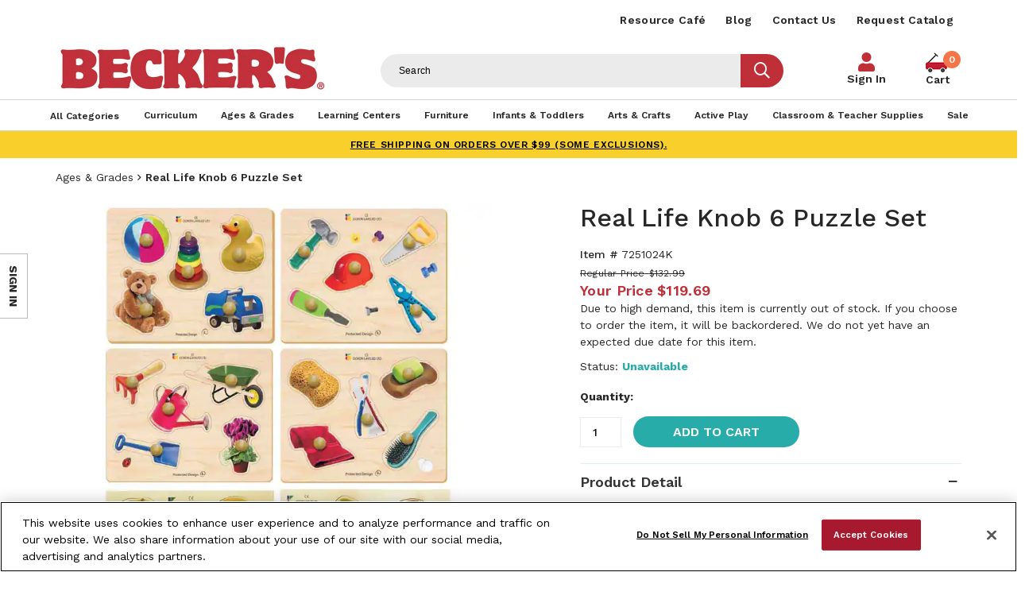

--- FILE ---
content_type: text/html; charset=utf-8
request_url: https://www.shopbecker.com/Real-Life-Knob-6-Puzzle-Set-7251024K/
body_size: 18894
content:


<!DOCTYPE html>
<html lang="en"
      dir="ltr"
      class="layout layout--preLogin layout--product layout--productVariant">
<head>

        <script type="application/ld+json">
            {
              "@context": "https://schema.org/",
              "@type": "Product",
              "name": "Real Life Knob 6 Puzzle Set",
              "image": "https://www.shopbecker.com/globalassets/product-images/real_life_knob_6_puzzle_set_beckers_school_supplies_7251024k_0_.jpg?ver=2020655",
              "description": "The photographic images on these knob puzzles help children to identify common objects. Puzzles have large knobs and 5 pieces. Set of 6 knob puzzles. Ages 2&#x2B;",
              "brand": {
                "@type": "Brand",
                "name": "Becker's"
              },
              "sku": "7251024K",
              "offers": {
                "@type": "Offer",
                "url": "https://www.shopbecker.com/Real-Life-Knob-6-Puzzle-Set-7251024K/",
                "priceCurrency": "USD",
                "price": "119.69",
                "availability": "https://schema.org/InStock",
                "itemCondition": "https://schema.org/NewCondition"
              }
            }
        </script>


<!-- be_ixf, sdk, gho-->
<meta name="be:sdk" content="dotnet_sdk_1.4.25" />
<meta name="be:timer" content="24ms" />
<meta name="be:orig_url" content="https%3a%2f%2fwww.shopbecker.com%2fReal-Life-Knob-6-Puzzle-Set-7251024K%2f" />
<meta name="be:capsule_url" content="https%3a%2f%2fixfd1-api.bc0a.com%2fapi%2fixf%2f1.0.0%2fget_capsule%2ff00000000235681%2f1472172873" />
<meta name="be:norm_url" content="https%3a%2f%2fwww.shopbecker.com%2fReal-Life-Knob-6-Puzzle-Set-7251024K%2f" />
<meta name="be:api_dt" content="py_2026; pm_01; pd_12; ph_02; pmh_36; p_epoch:1768214181194" />
<meta name="be:mod_dt" content="py_2026; pm_01; pd_12; ph_02; pmh_36; p_epoch:1768214181194" />
<meta name="be:messages" content="0" />
<style>
.be-ix-link-block .be-related-link-container{margin-bottom:20px}
  .be-ix-link-block .be-related-link-container .be-label{margin:0;font-size:16px;font-weight:600;letter-spacing:.3px;color:#000}
  .be-ix-link-block .be-related-link-container .be-list{display:inline-block;list-style:none;margin:0;padding:0}
  .be-ix-link-block .be-related-link-container .be-list .be-list-item{display:inline-block;margin-right:20px}
  .be-ix-link-block .be-related-link-container .be-list .be-list-item .be-related-link{letter-spacing:.3px;    text-transform: uppercase;}
  .be-ix-link-block .be-related-link-container .be-list .be-list-item:last-child{margin-right:0}
  @media (max-width: 960px) {
  .be-ix-link-block .be-related-link-container .be-label{width:100%;font-size:20px;font-weight:600;line-height:1.25;letter-spacing:.5px;color:#272727;padding-bottom:21px}
  .be-ix-link-block .be-related-link-container .be-list{display:block;width:100%}
  .be-ix-link-block .be-related-link-container .be-list .be-list-item{display:block;margin-right:0;line-height:1.8;letter-spacing:.5px}
  .be-ix-link-block .be-related-link-container .be-list .be-list-item .be-related-link{font-size:20px;font-weight:400;line-height:1.8;letter-spacing:.5px;     text-transform: uppercase;}
  }
  @media (min-width: 961px) {
  .be-ix-link-block .be-related-link-container{display:flex}
  .be-ix-link-block .be-related-link-container .be-label{display:inline-block;margin-right:20px;flex-basis:150px;flex-grow:0;flex-shrink:0;line-height: 1.5;}
  }
</style>

    <meta http-equiv="X-UA-Compatible" content="IE=edge" />
    <meta http-equiv="Content-Type" content="text/html; charset=utf-8" />
    <meta charset="utf-8" />
    <meta name="HandheldFriendly" content="true" />
    <meta name="viewport" content="width=device-width, initial-scale=1, user-scalable=yes" />
    <meta name="format-detection" content="telephone=no" />
    
    
    
    
                <title>Real Life Knob 6 Puzzle Set | Becker&#x27;s School Supplies</title>
    <meta name="description" content="The photographic images on these knob puzzles help children to identify common objects. Puzzles have large knobs and 5 pieces. Set of 6 knob puzzles. Ages 2&#x2B;" />
    <meta name="keywords" content="real life knob puzzles" />
    <meta name="canonical" content="https://www.shopbecker.com/Real-Life-Knob-6-Puzzle-Set-7251024K/" />
    <meta property="og:site_name" content="Beckers" />
    <meta property="og:title" content="Beckers" />
    <meta property="og:image" content="https://www.shopbecker.com/globalassets/product-images/real_life_knob_6_puzzle_set_beckers_school_supplies_7251024k_0_.jpg?ver=2020655" />

            <meta property="og:type" content="product" />
            <meta property="product:price:amount" content="132.99" />
            <meta property="product:price:currency" content="USD" />
        
    
        <title>Real Life Knob 6 Puzzle Set | Becker&#x27;s School Supplies</title>
    <meta name="description" content="The photographic images on these knob puzzles help children to identify common objects. Puzzles have large knobs and 5 pieces. Set of 6 knob puzzles. Ages 2&#x2B;" />
    <meta name="keywords" content="real life knob puzzles" />
    <meta name="canonical" content="https://www.shopbecker.com/Real-Life-Knob-6-Puzzle-Set-7251024K/" />
    <meta property="og:site_name" content="Beckers" />
    <meta property="og:title" content="Beckers" />
    <meta property="og:image" content="https://www.shopbecker.com/globalassets/product-images/real_life_knob_6_puzzle_set_beckers_school_supplies_7251024k_0_.jpg?ver=2020655" />



    <!-- declare data layer -->
    <script>
        dataLayer = [];
    </script>
    
<meta name="facebook-domain-verification" content="ij1anqi7u3j5gljswuoyqx2t7eab8b" />
<script> 
  // Define dataLayer and the gtag function. 
  window.dataLayer = window.dataLayer || []; 
  function gtag(){dataLayer.push(arguments);} 
  
  gtag('set' , 'developer_id.dYWJhMj', true);

  // Default ad_storage to 'granted'. 
  gtag('consent', 'default', { 
        ad_storage: "granted", 
        analytics_storage: "granted", 
        functionality_storage: "granted", 
        personalization_storage: "granted", 
        security_storage: "granted",  
        ad_user_data: "granted",
        ad_personalization: "granted", 
'wait_for_update': 500 

  }); 
</script>


<!-- OptanonConsentNoticeStart -->
<script src="https://cdn.cookielaw.org/scripttemplates/otSDKStub.js?format=webp&quality=30"  type="text/javascript" charset="UTF-8" data-domain-script="01917690-3e23-7753-be10-eac5592409a9" ></script>
<script type="text/javascript">
function OptanonWrapper() { }
</script>
<!-- OptanonConsentNoticeEnd -->

<!-- Google Tag Manager -->
<script>
    (function (w, d, s, l, i) {
        w[l] = w[l] || []; w[l].push({
            'gtm.start':
                new Date().getTime(), event: 'gtm.js'
        }); var f = d.getElementsByTagName(s)[0],
            j = d.createElement(s), dl = l != 'dataLayer' ? '&l=' + l : ''; j.async = true; j.src =
                'https://www.googletagmanager.com/gtm.js?id=' + i + dl; f.parentNode.insertBefore(j, f);
    })(window, document, 'script', 'dataLayer', 'GTM-WZGDQTK');</script>
<!-- End Google Tag Manager -->

<script type='text/javascript'>
  var zaius = window['zaius']||(window['zaius']=[]);zaius.methods=["initialize","onload","customer","entity","event","subscribe","unsubscribe","consent","identify","anonymize","dispatch"];zaius.factory=function(e){return function(){var t=Array.prototype.slice.call(arguments);t.unshift(e);zaius.push(t);return zaius}};(function(){for(var i=0;i<zaius.methods.length;i++){var method=zaius.methods[i];zaius[method]=zaius.factory(method)}var e=document.createElement("script");e.type="text/javascript";e.async=true;e.src=("https:"===document.location.protocol?"https://":"http://")+"d1igp3oop3iho5.cloudfront.net/v2/jUkPVgAig3OvQBSWhEUFmQ/zaius-min.js";var t=document.getElementsByTagName("script")[0];t.parentNode.insertBefore(e,t)})();
  
  // Edits to this script should only be made below this line.
  zaius.event('pageview');
</script>
    <link href="https://fonts.googleapis.com/css?family=Coming+Soon|Work+Sans:400,500,600,700" rel="stylesheet">
    <link rel="icon" type="image/png" href="/favicon.png" />

    <link href="/Content/themes/Skin_Default/css/sync/customGlobalCss.min.css?version=1.0.29" rel="stylesheet">

    
    


    <script src="/Content/core/js/sync.js?format=webp&quality=30&version=1.0.29"></script>
    <script src="https://cdnjs.cloudflare.com/ajax/libs/jquery-migrate/3.3.1/jquery-migrate.js?format=webp&quality=30"></script>
    <script src="/Content/core/js/async.js?format=webp&quality=30&version=1.0.29" async></script>
    <script src="/Content/themes/Skin_Default/js/async.js?format=webp&quality=30&version=1.0.29" async></script>
    <script src="/Content/core/js/commerce/cart-helper.js?format=webp&quality=30&version=1.0.29" async></script>
    <script src="/Content/core/js/commerce/speed-shop.js?format=webp&quality=30&version=1.0.29" async></script>
    <script src="/Content/themes/Skin_Default/js/modalFormReset.js?format=webp&quality=30&version=1.0.29"></script>
    
        <script src="/Content/core/js/commerce/sign-in.js?format=webp&quality=30&version=1.0.29"></script>
            <script src="/Content/core/js/commerce/quick-sign-in.js?format=webp&quality=30&version=1.0.29"></script>


    
    
            
<script src="/Content/core/js/components.zoom-panel.js?format=webp&quality=30" async></script>
<script src="/Content/core/js/components.image-viewer.js?format=webp&quality=30" async></script>
<script src="/Content/core/js/components.variant-matrix.js?format=webp&quality=30" async></script>
<script src="/Content/themes/Skin_Default/js/mylistmodal.js?format=webp&quality=30" async></script>


<script>
    function readMore() {
        var description = document.getElementsByClassName('truncate--description')[0];
        var readmoreBtn = document.getElementById('readMore');
        readmoreBtn.classList.toggle('less');
        description.classList.toggle('truncate--me');
        if (readmoreBtn.classList.contains('less')) {
            readmoreBtn.innerHTML = '- Show Less';
        } else {
            readmoreBtn.innerHTML = '+ Read More';
        }
    }
</script>
        

    <script>
!function(T,l,y){var S=T.location,k="script",D="instrumentationKey",C="ingestionendpoint",I="disableExceptionTracking",E="ai.device.",b="toLowerCase",w="crossOrigin",N="POST",e="appInsightsSDK",t=y.name||"appInsights";(y.name||T[e])&&(T[e]=t);var n=T[t]||function(d){var g=!1,f=!1,m={initialize:!0,queue:[],sv:"5",version:2,config:d};function v(e,t){var n={},a="Browser";return n[E+"id"]=a[b](),n[E+"type"]=a,n["ai.operation.name"]=S&&S.pathname||"_unknown_",n["ai.internal.sdkVersion"]="javascript:snippet_"+(m.sv||m.version),{time:function(){var e=new Date;function t(e){var t=""+e;return 1===t.length&&(t="0"+t),t}return e.getUTCFullYear()+"-"+t(1+e.getUTCMonth())+"-"+t(e.getUTCDate())+"T"+t(e.getUTCHours())+":"+t(e.getUTCMinutes())+":"+t(e.getUTCSeconds())+"."+((e.getUTCMilliseconds()/1e3).toFixed(3)+"").slice(2,5)+"Z"}(),iKey:e,name:"Microsoft.ApplicationInsights."+e.replace(/-/g,"")+"."+t,sampleRate:100,tags:n,data:{baseData:{ver:2}}}}var h=d.url||y.src;if(h){function a(e){var t,n,a,i,r,o,s,c,u,p,l;g=!0,m.queue=[],f||(f=!0,t=h,s=function(){var e={},t=d.connectionString;if(t)for(var n=t.split(";"),a=0;a<n.length;a++){var i=n[a].split("=");2===i.length&&(e[i[0][b]()]=i[1])}if(!e[C]){var r=e.endpointsuffix,o=r?e.location:null;e[C]="https://"+(o?o+".":"")+"dc."+(r||"services.visualstudio.com")}return e}(),c=s[D]||d[D]||"",u=s[C],p=u?u+"/v2/track":d.endpointUrl,(l=[]).push((n="SDK LOAD Failure: Failed to load Application Insights SDK script (See stack for details)",a=t,i=p,(o=(r=v(c,"Exception")).data).baseType="ExceptionData",o.baseData.exceptions=[{typeName:"SDKLoadFailed",message:n.replace(/\./g,"-"),hasFullStack:!1,stack:n+"\nSnippet failed to load ["+a+"] -- Telemetry is disabled\nHelp Link: https://go.microsoft.com/fwlink/?linkid=2128109\nHost: "+(S&&S.pathname||"_unknown_")+"\nEndpoint: "+i,parsedStack:[]}],r)),l.push(function(e,t,n,a){var i=v(c,"Message"),r=i.data;r.baseType="MessageData";var o=r.baseData;return o.message='AI (Internal): 99 message:"'+("SDK LOAD Failure: Failed to load Application Insights SDK script (See stack for details) ("+n+")").replace(/\"/g,"")+'"',o.properties={endpoint:a},i}(0,0,t,p)),function(e,t){if(JSON){var n=T.fetch;if(n&&!y.useXhr)n(t,{method:N,body:JSON.stringify(e),mode:"cors"});else if(XMLHttpRequest){var a=new XMLHttpRequest;a.open(N,t),a.setRequestHeader("Content-type","application/json"),a.send(JSON.stringify(e))}}}(l,p))}function i(e,t){f||setTimeout(function(){!t&&m.core||a()},500)}var e=function(){var n=l.createElement(k);n.src=h;var e=y[w];return!e&&""!==e||"undefined"==n[w]||(n[w]=e),n.onload=i,n.onerror=a,n.onreadystatechange=function(e,t){"loaded"!==n.readyState&&"complete"!==n.readyState||i(0,t)},n}();y.ld<0?l.getElementsByTagName("head")[0].appendChild(e):setTimeout(function(){l.getElementsByTagName(k)[0].parentNode.appendChild(e)},y.ld||0)}try{m.cookie=l.cookie}catch(p){}function t(e){for(;e.length;)!function(t){m[t]=function(){var e=arguments;g||m.queue.push(function(){m[t].apply(m,e)})}}(e.pop())}var n="track",r="TrackPage",o="TrackEvent";t([n+"Event",n+"PageView",n+"Exception",n+"Trace",n+"DependencyData",n+"Metric",n+"PageViewPerformance","start"+r,"stop"+r,"start"+o,"stop"+o,"addTelemetryInitializer","setAuthenticatedUserContext","clearAuthenticatedUserContext","flush"]),m.SeverityLevel={Verbose:0,Information:1,Warning:2,Error:3,Critical:4};var s=(d.extensionConfig||{}).ApplicationInsightsAnalytics||{};if(!0!==d[I]&&!0!==s[I]){var c="onerror";t(["_"+c]);var u=T[c];T[c]=function(e,t,n,a,i){var r=u&&u(e,t,n,a,i);return!0!==r&&m["_"+c]({message:e,url:t,lineNumber:n,columnNumber:a,error:i}),r},d.autoExceptionInstrumented=!0}return m}(y.cfg);function a(){y.onInit&&y.onInit(n)}(T[t]=n).queue&&0===n.queue.length?(n.queue.push(a),n.trackPageView({})):a()}(window,document,{src: "https://js.monitor.azure.com/scripts/b/ai.2.gbl.min.js", crossOrigin: "anonymous", cfg: {instrumentationKey: '00a23586-8491-485d-bea1-9da15c45f4b4', disableCookiesUsage: false }});
</script>

    
    <script src="/Content/themes/Skin_Default/js/ga4Events.js?format=webp&quality=30&version=1.0.29"></script>
</head>
<body>
    <!-- Google Tag Manager (noscript) -->
<noscript>
    <iframe src="https://www.googletagmanager.com/ns.html?format=webp&quality=30&id=GTM-WZGDQTK" title="GTM"
            height="0" width="0" style="display:none;visibility:hidden"></iframe>
</noscript>
<!-- End Google Tag Manager (noscript) -->

    
    

    <div class="layout__container">
        



<header class="layout__header promoPad" role="banner">
    <a href="#content" class="skipToContent" tabindex="1">Skip to content</a>

    <div class="layout__mobileHeader md-andDown" aria-hidden="true" data-acsb-hidden="true">
            <aside class="layout__cms layout__cms--header layout__cms--top layout--width md-andDown">
                <div class="contentArea grid"><div class="block block--standard yellow--bg uppercase xs-12">

    <div class="wysiwyg wysiwyg--block">
        
<p><a href="/shipping-policy/">FREE SHIPPING on orders over $99 (some exclusions).</a></p>
    </div>

</div></div>
            </aside>
        <div class="width--layout clearfix--none">
            <a href="#" role="button"  aria-label="Mobile menu toggle" class="layout__mobileHeaderButton canvasMenu__toggleButton" aria-controls="canvasMenu"><span></span><span></span><span></span></a>
            

<a href="https://www.shopbecker.com/" class="logo layout__logo md-andDown" rel="home">
    <img alt="Beckers" class="logo__image layout__logoImage" height="144" src="https://www.shopbecker.com//Content/themes/Skin_Default/images/logo.png?format=webp&quality=30" width="680">
</a>
            <a class="layout__mobileHeaderButton searchButton"  aria-label="Mobile search" href="/search/"><i class="fas fa-search"></i></a>
                <a href="/shopping-cart/"  aria-label="Mobile cart" role="button" class="layout__mobileHeaderButton layout__mobileMiniCart">
                    <span class="miniCart__count"></span>
                </a>
        </div>
    </div>
    
    <style>
        .nav__select {
            padding: 8px;
            font-size: 14px;
            border: 1px solid #ccc;
            border-radius: 4px;
            background-color: #fff;
            cursor: pointer;
        }

        .nav__select:focus {
            outline: none;
            border-color: #007bff;
            box-shadow: 0 0 5px rgba(0, 123, 255, 0.5);
        }
    </style>

    <div class="canvasMenu promoPad" id="canvasMenu">
            <nav class="layout__utilityNav canvasMenu__3rd-child width--layout" role="navigation">
                <p class="hide" aria-hidden="true" data-acsb-hidden="true">Quick links</p>
                <ul class="nav nav--utility lg-nav--horizontal lg-align--right margin--none" aria-label="Header Menu">



        <li class="nav__item" role="listitem">
            <a href="/resource-cafe/"
                                  class="nav__link"
>Resource Caf&#xE9;</a>
        </li>
        <li class="nav__item" role="listitem">
            <a href="/resource-cafe/beckers-blog/"
                                  class="nav__link"
>Blog</a>
        </li>
        <li class="nav__item" role="listitem">
            <a href="/contact-us/"
                                  class="nav__link"
>Contact Us</a>
        </li>
        <li class="nav__item" role="listitem">
            <a href="/request-a-catalog/"
                                  class="nav__link"
>Request Catalog</a>
        </li>
                </ul>
            </nav>

        <div class="layout__logoNav width--layout lg-andUp">
            <div class="mainWrapper">
                

<a href="https://www.shopbecker.com/" class="logo layout__logo lg-andUp" rel="home">
    <img alt="Beckers" class="logo__image layout__logoImage" height="144" src="https://www.shopbecker.com//Content/themes/Skin_Default/images/logo.png?format=webp&quality=30" width="680">
</a>
                    <form action="/search/" class="search search--header lg-andUp" data-acsb-form-uuid="a8mlj4s38yys" data-acsb-form-type="search" role="search">
                        <label class="hide" for="header-search-term" aria-hidden="true" data-acsb-hidden="true">Search terms</label>
                        <input type="text"
                               class="search__input predictiveSearch"
                               id="header-search-term"
                               maxlength="255"
                               placeholder="Search"
                               name="q"
                               data-url="/search/GetSearchSuggestions"
                               data-options="{&quot;autoSubmit&quot;: true}"
                               aria-label="Header Search"/>
                        <button type="submit" class="search__submit" value="Search" title="Search"><i class="fas fa-search"></i></button>
                    </form>
                    <div class="nav__item  nav__item--account">
                        <a href="/sign-in" class="nav__link">Sign In</a>
                    </div>
<div
    class="miniCart"
    aria-hidden="true"
    data-lineitem-count="0"
    data-action-refresh="/MiniCart/LineItems"
    data-initial-count="0"
    data-initial-subtotal="$0.00"
    data-string-close="Close"
    data-string-count-singular="{0}"
    data-string-count-plural="{0}"
            data-shopping-cart="/shopping-cart/"
>
        <a href="/shopping-cart/" class="miniCart__cartPageLink" tabindex="-1">
<span class="miniCart__countWrap"><span class="miniCart__count">0</span></span>            <span>Cart</span>
        </a>
    <aside class="miniCart__dropdown dropdown" id="miniCart" aria-hidden="true" data-acsb-hidden="true">
        <div class="miniCart__heading">
            <h5 class="miniCart__title">
                My Cart <span class="miniCart__countWrap"><span class="miniCart__count">0</span></span>
            </h5>
        </div>
        <div class="miniCart__content pad--5">

        </div>
        <div class="miniCart__info">Subtotal: <span class="miniCart__subtotal">$0.00</span></div>
            <div class="miniCart__actions">

                    <a href="/shopping-cart/" class="miniCart__cartPageButton button">View cart</a>
            </div>
    </aside>
</div>

            </div>
        </div>
        
            <nav class="layout__primaryNav" role="navigation" aria-label="Header Menu">
                <p class="hide" aria-hidden="true" data-acsb-hidden="true">Navigation</p>
                <ul class="nav nav--primary lg-nav--uniform nav--depth-0 width--layout">
                    
        <li role="listitem" class="nav__item">
<a class="nav__link" href="/search/"><span>All Categories</span></a>        </li>
        <li role="listitem" class="nav__item nav__item--expands tabs tabs--accordion">
                <a class="tabs__tab" aria-expanded="false" aria-hidden="true" data-acsb-hidden="true"></a>
<a class="nav__link" href="/Curriculum/"><span>Curriculum</span></a>                    <div class="tabs__panel" aria-hidden="true" data-acsb-hidden="true">
                        <div class="contentArea grid grid--flex grid--align-stretch"><div class="block block--standard xs-12 md-3">

    <div class="wysiwyg wysiwyg--block">
        
<p class="h3"><a title="Shop by Curriculum Literacy" href="/Curriculum-Literacy/">Literacy</a></p>
<ul>
<li><a title="Literacy Alphabet Letters &amp; Sounds" href="/Curriculum-Literacy-Alphabet-Letters---Sounds/">Alphabet Letters &amp; Sounds</a></li>
<li><a title="Literacy Big Books" href="/Curriculum-Literacy-Big-Books/">Big Books</a></li>
<li><a title="Literacy Books &amp; Readers" href="/Curriculum-Literacy-Books---Readers/">Books &amp; Readers</a></li>
<li><a title="Literacy Dry-Erase Lap Boards" href="/Curriculum-Literacy-Dry-Erase-Lap-Boards/">Dry-Erase Lap Boards</a></li>
<li><a title="Literacy Flannel Boards &amp; Felt Sets" href="/Curriculum-Literacy-Flannel-Boards---Felt-Sets/">Flannel Boards &amp; Felt Sets</a></li>
<li><a title="Literacy Furnishings" href="/Curriculum-Literacy-Furnishings/">Furnishings</a></li>
<li><a title="Literacy Reading Skills" href="/Curriculum-Literacy-Reading-Skills/">Reading Skills</a></li>
<li><a title="Literacy Writing Skills" href="/Curriculum-Literacy-Writing-Skills/">Writing Skills</a></li>
</ul>
    </div>

</div><div class="block block--standard xs-12 xs-clear md-3 md-clear--none">

    <div class="wysiwyg wysiwyg--block">
        
<p class="h3"><a href="/Curriculum-Math/">Math</a></p>
<ul>
<li><a href="/Curriculum-Math-Games---Activities/">Games &amp; Activities</a></li>
<li><a href="/Curriculum-Math-Geometry/">Geometry</a></li>
<li><a href="/Curriculum-Math-Manipulatives/">Manipulatives</a></li>
<li><a href="/Curriculum-Math-Measurement/">Measurement</a></li>
<li><a href="/Curriculum-Math-Numbers--Counting---Operations/">Numbers, Counting &amp; Operations</a></li>
<li><a href="/Curriculum-Math-Sorting---Patterning/">Sorting &amp; Patterning</a></li>
<li><a href="/Curriculum-Math-Time---Money/">Time &amp; Money</a></li>
</ul>
    </div>

</div><div class="block block--standard xs-12 xs-clear md-3 md-clear--none">

    <div class="wysiwyg wysiwyg--block">
        
<p class="h3"><a href="/Curriculum-Science/">Science</a></p>
<ul>
<li><a href="/Curriculum-Science-Earth---Space/">Earth &amp; Space</a></li>
<li><a href="/Curriculum-Science-Five-Senses/">Five Senses</a></li>
<li><a href="/Curriculum-Science-Health---Nutrition/">Health &amp; Nutrition</a></li>
<li><a href="/Curriculum-Science-Life-Science/">Life Science</a></li>
<li><a href="/Curriculum-Science-Light--Color---Shadows/">Light, Color &amp; Shadows</a></li>
<li><a href="/Curriculum-Science-Physical-Science/">Physical Science</a></li>
<li><a href="/Curriculum-Science-Seasons---Weather/">Seasons &amp; Weather</a></li>
<li><a href="/Curriculum-Science-Supplies---Equipment/">Supplies &amp; Equipment</a></li>
</ul>
<p class="h3"><a href="/Curriculum-Social-Studies/">Social Studies</a></p>
<ul>
<li><a href="/Curriculum-Social-Studies-Family---Community/">Family &amp; Community</a></li>
<li><a href="/Curriculum-Social-Studies-Geography/">Geography</a></li>
<li><a href="/Curriculum-Social-Studies-Social-Awareness---Diversity/">Social Awareness &amp; Diversity</a></li>
</ul>
    </div>

</div><div class="block block--standard xs-12 xs-clear md-3 md-clear--none">

    <div class="wysiwyg wysiwyg--block">
        
<p class="h3"><a href="/Curriculum-Social-Emotional/">Social Emotional</a></p>
<ul>
<li><a title="Social Emotional Environmental Supports" href="/Curriculum-Social-Emotional-Environmental-Supports/">Environmental Supports</a></li>
<li><a title="Social Emotional Identifying Feelings" href="/Curriculum-Social-Emotional-Identifying-Feelings/">Identifying Feelings</a></li>
<li><a title="Social Emotional Managing Feelings" href="/Curriculum-Social-Emotional-Managing-Feelings/">Managing Feelings</a></li>
<li><a title="Social Emotional Learning (SEL) Curriculum" href="/Curriculum-Social-Emotional-Social-Emotional-Learning--SEL--Curriculum/">Social Emotional Learning (SEL) Curriculum</a></li>
<li><a title="Social Emotional Social Skills" href="/Curriculum-Social-Emotional-Social-Skills/">Social Skills</a></li>
<li><a title="Social Emotional Learning Yoga &amp; Mindfulness" href="/Curriculum-Social-Emotional-Yoga---Mindfulness/">Yoga &amp; Mindfulness</a></li>
</ul>
<p class="h3"><a href="/Curriculum-STEM-STEAM/">STEM/STEAM</a></p>
<ul>
<li><a href="/Curriculum-STEM-STEAM-Dramatic-Play/">Dramatic Play</a></li>
<li><a href="/Curriculum-STEM-STEAM-Engineering/">Engineering</a></li>
<li><a href="/kodo/">Kodo Kids</a></li>
<li><a href="/Curriculum-STEM-STEAM-Math/">Math</a></li>
<li><a href="/Curriculum-STEM-STEAM-Science/">Science</a></li>
<li><a href="/Curriculum-STEM-STEAM-Technology/">Technology</a></li>
</ul>
<p>&nbsp;</p>
    </div>

</div><div class="block block--standard megamenu-allLink xs-12 xs-clear">

    <div class="wysiwyg wysiwyg--block">
        
<p><a href="/Curriculum/">View All Products</a></p>
    </div>

</div></div>
                    </div>
        </li>
        <li role="listitem" class="nav__item nav__item--expands tabs tabs--accordion">
                <a class="tabs__tab" aria-expanded="false" aria-hidden="true" data-acsb-hidden="true"></a>
<a class="nav__link" href="/Ages---Grades/"><span>Ages & Grades</span></a>                    <div class="tabs__panel" aria-hidden="true" data-acsb-hidden="true">
                        <div class="contentArea grid grid--flex grid--align-stretch"><div class="block block--standard xs-12 md-9">

    <div class="wysiwyg wysiwyg--block">
        
<p class="h3"><a href="/Ages---Grades/">Shop By Age</a></p>
<ul>
<li><a href="/Ages---Grades-Infant-0-12-Months/">Infant/0-12 Months </a></li>
<li><a href="/Ages---Grades-Toddler-13-36-Months/">Toddler/13-36 Months </a></li>
<li><a href="/Ages---Grades-Preschool-3-4-Years/">Preschool/3-4 Years </a></li>
<li><a href="/Ages---Grades-Kindergarten-5-6-years/">Kindergarten/5-6 Years </a></li>
<li><a href="/Ages---Grades-1st---3rd-Grade-6-8-years/">1st - 3rd Grade/6-8 Years </a></li>
<li><a href="/Ages---Grades-4th---6th-Grade-9-12-years/">4th - 6th Grade / 9-12 Years </a></li>
<li><a href="/Ages---Grades-Educators-Parents/">Educators / Parents</a></li>
</ul>
    </div>

</div><div class="block block--standard fProduct xs-12 xs-clear md-3 md-clear--none">

    <div class="wysiwyg wysiwyg--block">
        
<p><img src="/globalassets/featured-products/featured-product_balance.jpg?format=webp&quality=30" alt="Becker's Balance Challenge Set Featured Product" width="270" height="270" loading="lazy" /></p>
<p>Becker's Exclusive STEM System</p>
<p class="h3"><a href="/Curriculum-STEM-STEAM/">Shop STEM/STEAM &gt;</a></p>
    </div>

</div><div class="block block--standard megamenu-allLink xs-12 xs-clear md-9">

    <div class="wysiwyg wysiwyg--block">
        
<p><a href="/Ages---Grades/">View All Products</a></p>
    </div>

</div></div>
                    </div>
        </li>
        <li role="listitem" class="nav__item nav__item--expands tabs tabs--accordion">
                <a class="tabs__tab" aria-expanded="false" aria-hidden="true" data-acsb-hidden="true"></a>
<a class="nav__link" href="/Learning-Centers/"><span>Learning Centers</span></a>                    <div class="tabs__panel" aria-hidden="true" data-acsb-hidden="true">
                        <div class="contentArea grid grid--flex grid--align-stretch"><div class="block block--standard xs-12 md-3">

    <div class="wysiwyg wysiwyg--block">
        
<p class="h3"><a href="/Learning-Centers-Blocks---Manipulatives/">Blocks &amp; Manipulatives</a></p>
<ul>
<li><a href="/Learning-Centers-Blocks---Manipulatives-Building---Construction/">Building &amp; Construction</a></li>
<li><a href="/Learning-Centers-Blocks---Manipulatives-Lacing---Sorting/">Lacing &amp; Sorting</a></li>
<li><a href="/Learning-Centers-Blocks---Manipulatives-Magnetic-Play/">Magnetic Play</a></li>
<li><a href="/Learning-Centers-Blocks---Manipulatives-Pegs---Pegboards/">Pegs &amp; Pegboards</a></li>
<li><a href="/Learning-Centers-Blocks---Manipulatives-People---Animal-Props/">People &amp; Animal Props</a></li>
<li><a href="/Learning-Centers-Blocks---Manipulatives-Puzzles/">Puzzles</a></li>
<li><a href="/Learning-Centers-Blocks---Manipulatives-Self-Help-Skills/">Self Help Skills</a></li>
<li><a href="/Learning-Centers-Blocks---Manipulatives-Sensory-Play/">Sensory Play</a></li>
<li><a href="/Learning-Centers-Blocks---Manipulatives-Soft-Blocks/">Soft Blocks</a></li>
<li><a href="/Learning-Centers-Blocks---Manipulatives-Specialty-Blocks/">Specialty Blocks</a></li>
<li><a href="/Learning-Centers-Blocks---Manipulatives-Storage---Tables/">Storage &amp; Tables</a></li>
<li><a href="/Learning-Centers-Blocks---Manipulatives-Vehicles---Accessories/">Vehicles &amp; Accessories</a></li>
<li><a href="/Learning-Centers-Blocks---Manipulatives-Wood-Blocks/">Wood Blocks</a></li>
</ul>
    </div>

</div><div class="block block--standard xs-12 xs-clear md-3 md-clear--none">

    <div class="wysiwyg wysiwyg--block">
        
<p class="h3"><a href="/Learning-Centers-Puzzles---Games/">Puzzles &amp; Games</a></p>
<ul>
<li><a href="/Learning-Centers-Puzzles---Games-Bingo---Lotto/">Bingo &amp; Lotto</a></li>
<li><a href="/Learning-Centers-Puzzles---Games-Board-Games/">Board Games</a></li>
<li><a href="/Learning-Centers-Puzzles---Games-Educational-Games/">Educational Games</a></li>
<li><a href="/Learning-Centers-Puzzles---Games-Floor-Puzzles/">Floor Puzzles</a></li>
<li><a href="/Learning-Centers-Puzzles---Games-Jigsaw-Puzzles/">Jigsaw Puzzles</a></li>
<li><a href="/Learning-Centers-Puzzles---Games-Knob---Peg-Puzzles/">Knob &amp; Peg Puzzles</a></li>
<li><a href="/Learning-Centers-Puzzles---Games-School-Age/">School Age</a></li>
<li><a href="/Learning-Centers-Puzzles---Games-Wooden-Puzzles/">Wooden Puzzles</a></li>
</ul>
    </div>

</div><div class="block block--standard xs-12 xs-clear md-3 md-clear--none">

    <div class="wysiwyg wysiwyg--block">
        
<p class="h3"><a href="/Learning-Centers-Music---AV/">Music &amp; Audio/Visual</a></p>
<ul>
<li><a href="/Learning-Centers-Music---AV-CD-s/">CDs</a></li>
<li><a href="/Learning-Centers-Music---AV-Instruments/">Instruments</a></li>
<li><a href="/Learning-Centers-Music---AV-Multicultural/">Multicultural</a></li>
<li><a href="/Learning-Centers-Music---AV-Multimedia-Players/">Multimedia Players</a></li>
<li><a href="/Learning-Centers-Music---AV-Audio-Visual-Aids/">Audio/Visual Aids</a></li>
<li><a href="/Learning-Centers-Music---AV-Carts---Storage/">Carts &amp; Storage</a></li>
<li><a href="/Learning-Centers-Music---AV-Classroom-Technology/">Classroom Technology</a></li>
</ul>
<p class="h3"><a href="/Learning-Centers-Sand--Water---Sensory-Play/">Sand, Water &amp; Sensory Play</a></p>
<ul>
<li><a href="/Learning-Centers-Sand--Water---Sensory-Play-Sand---Water-Accessories/">Sand &amp; Water Accessories</a></li>
<li><a href="/Learning-Centers-Sand--Water---Sensory-Play-Sand---Water-Tables/">Sand &amp; Water Tables</a></li>
<li><a href="/Learning-Centers-Sand--Water---Sensory-Play-Sensory-Materials/">Sensory Materials</a></li>
</ul>
    </div>

</div><div class="block block--standard xs-12 xs-clear md-3 md-clear--none">

    <div class="wysiwyg wysiwyg--block">
        
<p class="h3"><a href="/Learning-Centers-Dramatic-Play/">Dramatic Play</a></p>
<ul>
<li><a href="/Learning-Centers-Dramatic-Play-Dolls---Doll-Play/">Dolls &amp; Doll Play</a></li>
<li><a href="/Learning-Centers-Dramatic-Play-Dress-Up---Role-Play/">Dress-Up &amp; Role Play</a></li>
<li><a href="/Learning-Centers-Dramatic-Play-Kitchen-Units---Playsets/">Kitchen Units &amp; Playsets</a></li>
<li><a href="/Learning-Centers-Dramatic-Play-Furniture---Play-Areas/">Furniture &amp; Play Areas</a></li>
<li><a href="/Learning-Centers-Dramatic-Play-Pretend-Food/">Pretend Food</a></li>
<li><a href="/Learning-Centers-Dramatic-Play-Puppets/">Puppets</a></li>
</ul>
<p class="h3"><a href="/Learning-Centers-Outdoor-Classroom/">Outdoor Classroom</a></p>
    </div>

</div><div class="block block--standard megamenu-allLink xs-12 xs-clear">

    <div class="wysiwyg wysiwyg--block">
        
<p><a href="/Learning-Centers/">View All Products</a></p>
    </div>

</div></div>
                    </div>
        </li>
        <li role="listitem" class="nav__item nav__item--expands tabs tabs--accordion">
                <a class="tabs__tab" aria-expanded="false" aria-hidden="true" data-acsb-hidden="true"></a>
<a class="nav__link" href="/Furniture/"><span>Furniture</span></a>                    <div class="tabs__panel" aria-hidden="true" data-acsb-hidden="true">
                        <div class="contentArea grid grid--flex grid--align-stretch"><div class="block block--standard xs-12 md-3">

    <div class="wysiwyg wysiwyg--block">
        
<p class="h3"><a title="Classroom Furniture" href="/Furniture-Classroom/">Classroom</a></p>
<ul>
<li>
<a href="/Furniture-Classroom-Carpets---Rugs/">Carpets &amp; Rugs</a>
</li>
<li><a href="/Furniture-Classroom-Chairs---Seating/">Chairs &amp; Seating</a></li>
<li><a href="/Furniture-Classroom-Cots---Mats/">Cots &amp; Mats</a></li>
<li><a href="/Furniture-Classroom-Desks/">Desks</a></li>
<li><a href="/Furniture-Classroom-Infant---Toddler/">Infant &amp; Toddler</a></li>
<li><a href="/Furniture-Classroom-Soft-Seating---Pillows/">Soft Seating &amp; Pillows</a></li>
<li><a href="/Furniture-Classroom-Tables/">Tables</a></li>
</ul>
    </div>

</div><div class="block block--standard xs-12 xs-clear md-3 md-clear--none">

    <div class="wysiwyg wysiwyg--block">
        
<p class="h3"><a href="/Furniture-Storage/">Storage</a></p>
<ul>
<li><a href="/Furniture-Storage-Book-Storage/">Book Storage</a></li>
<li>
<a href="/Furniture-Storage-Storage-Units/">Storage Units</a>
</li>
<li><a href="/Furniture-Storage-Lockers---Cubbies/">Lockers &amp; Cubbies</a></li>
</ul>
    </div>

</div><div class="block block--standard xs-12 xs-clear md-3 md-clear--none">

    <div class="wysiwyg wysiwyg--block">
        
<p class="h3"><a href="/Furniture-Other/">Other</a></p>
<ul>
<li><a href="/Furniture-Other-Dramatic-Play/">Dramatic Play</a></li>
<li><a href="/Furniture-Other-Easels---Display/">Easels &amp; Display</a></li>
<li><a href="/Furniture-Other-Office-Furniture/">
Office Furniture
</a></li>
<li><a href="/Furniture-Other-Outdoor/">Outdoor</a></li>
<li><a href="/Furniture-Other-Portable-Sinks/">
Portable Sinks
</a></li>
</ul>
    </div>

</div><div class="block block--standard fProduct xs-12 xs-clear md-3 md-clear--none">

    <div class="wysiwyg wysiwyg--block">
        
<p><img src="/globalassets/featured-products/featured-product_coat-locker.jpg?format=webp&quality=30" alt="Becker's Coat Locker Featured Product" width="270" height="270" loading="lazy" /></p>
<p>Help keep students organized!</p>
<p class="h3"><a href="/Furniture-Storage-Lockers---Cubbies/">Shop lockers &amp; cubbies &gt;</a></p>
    </div>

</div><div class="block block--standard megamenu-allLink xs-12 xs-clear md-9">

    <div class="wysiwyg wysiwyg--block">
        
<p><a href="/Furniture/">View All Products</a></p>
    </div>

</div></div>
                    </div>
        </li>
        <li role="listitem" class="nav__item nav__item--expands tabs tabs--accordion">
                <a class="tabs__tab" aria-expanded="false" aria-hidden="true" data-acsb-hidden="true"></a>
<a class="nav__link" href="/Infants---Toddlers/"><span>Infants & Toddlers</span></a>                    <div class="tabs__panel" aria-hidden="true" data-acsb-hidden="true">
                        <div class="contentArea grid grid--flex grid--align-stretch"><div class="block block--standard xs-12 md-3">

    <div class="wysiwyg wysiwyg--block">
        
<p class="h3"><a href="/Infants---Toddlers-Play-Areas---Learning-Centers/">Play Areas/Learning Centers</a></p>
<ul>
<li><a href="/Infants---Toddlers-Play-Areas---Learning-Centers-Art/">Art</a></li>
<li><a href="/Infants---Toddlers-Play-Areas---Learning-Centers-Blocks/">Blocks </a></li>
<li><a href="/Infants---Toddlers-Play-Areas---Learning-Centers-Books---Literacy/">Books &amp; Literacy</a></li>
<li><a href="/Infants---Toddlers-Play-Areas---Learning-Centers-Cognitive/">Cognitive</a></li>
<li><a href="/Infants---Toddlers-Play-Areas---Learning-Centers-Dramatic-Play/">Dramatic Play</a></li>
<li><a href="/Infants---Toddlers-Play-Areas---Learning-Centers-Fine-Motor/">Fine Motor</a></li>
<li><a href="/Infants---Toddlers-Play-Areas---Learning-Centers-Gross-Motor/">Gross Motor</a></li>
<li><a href="/Infants---Toddlers-Play-Areas---Learning-Centers-Music/">Music</a></li>
<li><a href="/Infants---Toddlers-Play-Areas---Learning-Centers-Sand---Water/">Sand &amp; Water</a></li>
<li><a href="/Infants---Toddlers-Play-Areas---Learning-Centers-Science---Nature/">Science &amp; Nature</a></li>
<li><a title="Becker's Soft Summit Soft Play" href="/Infants---Toddlers-Play-Areas---Learning-Centers-Soft-Play/">Soft Play</a></li>
</ul>
    </div>

</div><div class="block block--standard xs-12 xs-clear md-6 md-clear--none">

    <div class="wysiwyg wysiwyg--block">
        
<p class="h3"><a href="/Infants---Toddlers-For-Your-Center/">For Your Center</a></p>
<ul>
<li><a href="/Infants---Toddlers-For-Your-Center-Changing-Stations/">Changing Stations</a></li>
<li><a href="/Infants---Toddlers-For-Your-Center-Cribs--Cots---Mats/">Cribs, Cots &amp; Mats</a></li>
<li><a href="/Infants---Toddlers-For-Your-Center-Feeding---Mealtime/">Feeding &amp; Mealtime</a></li>
<li><a href="/Infants---Toddlers-For-Your-Center-Furnishings/">Furnishings</a></li>
<li><a href="/Infants---Toddlers-For-Your-Center-Relaxation---Comfort/">Relaxation &amp; Comfort</a></li>
<li><a href="/Infants---Toddlers-For-Your-Center-Safety/">Safety</a></li>
<li>
<a href="/Infants---Toddlers-For-Your-Center-Strollers---Buggies/">Strollers &amp; Buggies</a>
</li>
</ul>
    </div>

</div><div class="block block--standard fProduct xs-12 xs-clear md-3 md-clear--none">

    <div class="wysiwyg wysiwyg--block">
        
<p><img src="/globalassets/featured-products/featured-product_infants.jpg?format=webp&quality=30" alt="Soft Baby Blocks Featured Product" width="270" height="270" loading="lazy" /></p>
<p>Blocks for the little guys!</p>
<p class="h3"><a href="/Infants---Toddlers-Play-Areas---Learning-Centers-Blocks/">Shop blocks &gt;</a></p>
    </div>

</div><div class="block block--standard megamenu-allLink xs-12 xs-clear md-9">

    <div class="wysiwyg wysiwyg--block">
        
<p><a href="/Infants---Toddlers/">View All Products</a></p>
    </div>

</div></div>
                    </div>
        </li>
        <li role="listitem" class="nav__item nav__item--expands tabs tabs--accordion">
                <a class="tabs__tab" aria-expanded="false" aria-hidden="true" data-acsb-hidden="true"></a>
<a class="nav__link" href="/Arts---Crafts/"><span>Arts & Crafts</span></a>                    <div class="tabs__panel" aria-hidden="true" data-acsb-hidden="true">
                        <div class="contentArea grid grid--flex grid--align-stretch"><div class="block block--standard xs-12 md-3">

    <div class="wysiwyg wysiwyg--block">
        
<p class="h3"><a href="/Arts---Crafts-Paint-Supplies/">Paint Supplies</a></p>
<ul>
<li><a href="/Arts---Crafts-Paint-Supplies-Brushes---Accessories/">Brushes &amp; Accessories</a></li>
<li><a href="/Arts---Crafts-Paint-Supplies-Easels---Drying-Racks/">Easels &amp; Drying Racks</a></li>
<li><a href="/Arts---Crafts-Paint-Supplies-Paint/">Paint</a></li>
<li><a href="/Arts---Crafts-Paint-Supplies-Smocks---Aprons/">Smocks and Aprons</a></li>
</ul>
    </div>

</div><div class="block block--standard xs-12 xs-clear md-3 md-clear--none">

    <div class="wysiwyg wysiwyg--block">
        
<p class="h3"><a href="/Arts---Crafts-Crafty-Stuff/">Crafty Stuff</a></p>
<ul>
<li><a href="/Arts---Crafts-Crafty-Stuff-Collage---Craft-Materials/">Collage &amp; Craft Materials</a></li>
<li><a href="/Arts---Crafts-Crafty-Stuff-Dough---Clay/">Dough &amp; Clay</a></li>
<li><a href="/Arts---Crafts-Crafty-Stuff-Glue---Adhesives/">Glue &amp; Adhesives</a></li>
<li><a href="/Arts---Crafts-Crafty-Stuff-Scissors/">Scissors</a></li>
<li><a href="/Arts---Crafts-Crafty-Stuff-Stamps---Sponges/">Stamps &amp; Sponges</a></li>
</ul>
    </div>

</div><div class="block block--standard xs-12 xs-clear md-3 md-clear--none">

    <div class="wysiwyg wysiwyg--block">
        
<p class="h3"><a href="/Arts---Crafts-Drawing-Supplies/">Drawing Supplies</a></p>
<ul>
<li><a href="/Arts---Crafts-Drawing-Supplies-Crayons/">Crayons</a></li>
<li><a href="/Arts---Crafts-Drawing-Supplies-Drawing-Tools/">Drawing Tools</a></li>
<li><a href="/Arts---Crafts-Drawing-Supplies-Markers/">Markers</a></li>
<li><a href="/Arts---Crafts-Drawing-Supplies-Paper/">Paper</a></li>
</ul>
<p class="h3"><a title="Artful Goods by Beckers" href="/Artful-Goods/">Artful Goods<sup>&reg;</sup></a></p>
<ul>
<li><a title="Artful Goods Paint Supplies" href="/Artful-Goods-Paint-Supplies/">Paint Supplies</a></li>
<li><a title="Artful Goods Dough Supplies" href="/Artful-Goods-Dough-Supplies/">Dough Supplies</a></li>
<li><a title="Artful  Goods Craft Supplies" href="/Artful-Goods-Craft-Supplies/">Craft Supplies</a></li>
<li><a title="Artful Goods Drawing Supplies" href="/Artful-Goods-Drawing-Supplies/">Drawing Supplies</a></li>
</ul>
    </div>

</div><div class="block block--standard fProduct xs-12 xs-clear md-3 md-clear--none">

    <div class="wysiwyg wysiwyg--block">
        
<p><img src="/globalassets/featured-products/featured-product_construction-paper.jpg?format=webp&quality=30" alt="Sunworks Construction Paper Featured Product" width="270" height="270" loading="lazy" /></p>
<p>So many colors to choose from!</p>
<p class="h3"><a href="/Sunworks--Construction-Paper--9--x-12--SUN912Z/">Shop construction paper &gt;</a></p>
    </div>

</div><div class="block block--standard megamenu-allLink xs-12 xs-clear md-9">

    <div class="wysiwyg wysiwyg--block">
        
<p><a href="/Arts---Crafts/">View All Products</a></p>
    </div>

</div></div>
                    </div>
        </li>
        <li role="listitem" class="nav__item nav__item--expands tabs tabs--accordion">
                <a class="tabs__tab" aria-expanded="false" aria-hidden="true" data-acsb-hidden="true"></a>
<a class="nav__link" href="/Active-Play/"><span>Active Play</span></a>                    <div class="tabs__panel" aria-hidden="true" data-acsb-hidden="true">
                        <div class="contentArea grid grid--flex grid--align-stretch"><div class="block block--standard xs-12 md-9">

    <div class="wysiwyg wysiwyg--block">
        
<p class="h3"><a href="/Active-Play/">Active Play</a></p>
<ul>
<li><a href="/Active-Play-Balance---Coordination/">Balance &amp; Coordination</a></li>
<li><a href="/Active-Play-Balls---Bean-Bags/">Balls &amp; Bean Bags</a></li>
<li><a href="/Active-Play-Gross-Motor-Skills/">Gross Motor Skills</a></li>
<li><a href="/Active-Play-Mats/">Mats</a></li>
<li>
<a href="/Active-Play-Playground-Equipment/">Playground Equipment</a>
</li>
<li>
<a href="/Active-Play-Shade-Structures/">Shade Structures</a>
</li>
<li><a href="/Active-Play-Storage/">Storage</a></li>
<li><a href="/Active-Play-Trikes---Riding-Toys/">Trikes &amp; Riding Toys</a></li>
</ul>
    </div>

</div><div class="block block--standard fProduct xs-12 xs-clear md-3 md-clear--none">

    <div class="wysiwyg wysiwyg--block">
        
<p><a href="/Angeles--ClassicRiders--Trikes-FB0100PRZ/"><img src="/globalassets/featured-products/featured-product_trikes.jpg?format=webp&quality=30" alt="ClassicRider Trikes Featured Products" width="270" height="270" loading="lazy" /></a></p>
<p>Keep them moving!</p>
<p class="h3"><a href="/Angeles--ClassicRiders--Trikes-FB0100PRZ/">Shop trikes &amp; riding toys &gt;</a></p>
    </div>

</div><div class="block block--standard megamenu-allLink xs-12 xs-clear md-9">

    <div class="wysiwyg wysiwyg--block">
        
<p><a href="/Active-Play/">View All Products </a></p>
    </div>

</div></div>
                    </div>
        </li>
        <li role="listitem" class="nav__item nav__item--expands tabs tabs--accordion">
                <a class="tabs__tab" aria-expanded="false" aria-hidden="true" data-acsb-hidden="true"></a>
<a class="nav__link" href="/Classroom---Teacher-Supplies/"><span>Classroom & Teacher Supplies</span></a>                    <div class="tabs__panel" aria-hidden="true" data-acsb-hidden="true">
                        <div class="contentArea grid grid--flex grid--align-stretch"><div class="block block--standard xs-12 md-3">

    <div class="wysiwyg wysiwyg--block">
        
<p class="h3"><a href="/Classroom---Teacher-Supplies-Teacher-Supplies/">Teacher Supplies</a></p>
<ul>
<li><a href="/Classroom---Teacher-Supplies-Teacher-Supplies-Assessment-Tools---Curriculum/">Assessment Tools &amp; Curriculum</a></li>
<li><a href="/Classroom---Teacher-Supplies-Teacher-Supplies-Awards---Certificates/">Awards &amp; Certificates</a></li>
<li><a href="/Classroom---Teacher-Supplies-Teacher-Supplies-Chart-Paper---Chart-Stands/">Chart Paper &amp; Chart Stands</a></li>
<li><a href="/Classroom---Teacher-Supplies-Teacher-Supplies-Plan-Books---Calendars/">Plan Books &amp; Calendars</a></li>
<li><a href="/Classroom---Teacher-Supplies-Teacher-Supplies-Pocket-Charts/">Pocket Charts</a></li>
<li><a href="/Classroom---Teacher-Supplies-Teacher-Supplies-Stickers---Incentives/">Stickers &amp; Incentives</a></li>
<li><a href="/Classroom---Teacher-Supplies-Teacher-Supplies-Storage---Organization/">Storage &amp; Organization</a></li>
</ul>
    </div>

</div><div class="block block--standard xs-12 xs-clear md-3 md-clear--none">

    <div class="wysiwyg wysiwyg--block">
        
<p class="h3"><a href="/Classroom---Teacher-Supplies-Decor---Display/">Decor &amp; Display</a></p>
<ul>
<li><a href="/Classroom---Teacher-Supplies-Decor---Display-Bulletin-Board-Letters/">Bulletin Board Letters</a></li>
<li><a href="/Classroom---Teacher-Supplies-Decor---Display-Bulletin-Board-Sets/">Bulletin Board Sets</a></li>
<li><a href="/Classroom---Teacher-Supplies-Decor---Display-Cut-Outs/">Bulletin Board Cut-Outs</a></li>
<li><a href="/Classroom---Teacher-Supplies-Decor---Display-Name-Tags---Name-Plates/">Name Tags &amp; Name Plates</a></li>
<li><a href="/Classroom---Teacher-Supplies-Decor---Display-Trimmers---Borders/">Trimmers/Borders</a></li>
</ul>
    </div>

</div><div class="block block--standard xs-12 xs-clear md-3 md-clear--none">

    <div class="wysiwyg wysiwyg--block">
        
<p class="h3"><a href="/Classroom---Teacher-Supplies/">Classroom &amp; Office Supplies</a></p>
<ul>
<li><a href="/Classroom---Teacher-Supplies-Classroom---Office-Supplies-Composition-Books---Journals/">Composition Books &amp; Journals</a></li>
<li><a href="/Classroom---Teacher-Supplies-Classroom---Office-Supplies-Desk-Supplies/">Desk Supplies</a></li>
<li><a href="/Classroom---Teacher-Supplies-Classroom---Office-Supplies-Laminators---Equipment/">Laminators &amp; Equipment</a></li>
<li><a href="/Classroom---Teacher-Supplies-Classroom---Office-Supplies-Pens--Pencils---Markers/">Pens, Pencils &amp; Markers</a></li>
<li><a href="/Classroom---Teacher-Supplies-Classroom---Office-Supplies-Student-Folders/">Student Folders</a></li>
<li><a href="/Classroom---Teacher-Supplies-Classroom---Office-Supplies-White-Boards---Chalk-Boards/">White Boards &amp; Chalk Boards</a></li>
<li>&nbsp;</li>
</ul>
<p class="h3"><a href="/Personal-Protective-Equipment--PPE/">Personal Protective Equipment</a></p>
    </div>

</div><div class="block block--standard fProduct xs-12 xs-clear md-3 md-clear--none">

    <div class="wysiwyg wysiwyg--block">
        
<p><img src="/globalassets/featured-products/featured-product_multi-cart.jpg?format=webp&quality=30" alt="Multi-Purpose Cart Feature Product" width="270" height="270" loading="lazy" /></p>
<p>Keep your classroom organized!</p>
<p class="h3"><a href="/Classroom---Teacher-Supplies-Teacher-Supplies-Storage---Organization/">Shop storage &amp; organization &gt;</a></p>
    </div>

</div><div class="block block--standard megamenu-allLink xs-12 xs-clear md-9">

    <div class="wysiwyg wysiwyg--block">
        
<p><a href="/Classroom---Teacher-Supplies/">View All Products</a></p>
    </div>

</div></div>
                    </div>
        </li>
        <li role="listitem" class="nav__item nav__item--expands tabs tabs--accordion">
                <a class="tabs__tab" aria-expanded="false" aria-hidden="true" data-acsb-hidden="true"></a>
<a class="nav__link" href="/On-Sale/"><span>Sale</span></a>                    <div class="tabs__panel" aria-hidden="true" data-acsb-hidden="true">
                        <div class="contentArea grid grid--flex grid--align-stretch"><div class="block block--standard xs-12 md-9">

    <div class="wysiwyg wysiwyg--block">
        
<p class="h3"><a href="/On-Sale/">Sale</a></p>
<ul>
<li><a title="Clearance Sale" href="/On-Sale-Clearance-Sale/">Clearance Sale</a></li>
</ul>
    </div>

</div><div class="block block--standard fProduct xs-12 xs-clear md-3 md-clear--none">

    <div class="wysiwyg wysiwyg--block">
        
<p><img src="/globalassets/featured-products/21218.jpg?format=webp&quality=30" alt="Featured Clearance Product Paint Palettes" width="170" height="170" loading="lazy" /></p>
<p>Hundreds of items on clearance!</p>
<p class="h3"><a href="/On-Sale-Clearance-Sale/">Shop our clearance sale &gt;</a></p>
    </div>

</div><div class="block block--standard megamenu-allLink xs-12 xs-clear md-9">

    <div class="wysiwyg wysiwyg--block">
        
<p><a href="/On-Sale/">View All Products</a></p>
    </div>

</div></div>
                    </div>
        </li>


                </ul>
            </nav>
            <div class="nav__item nav__item--expands nav__item--account canvasMenu__2nd-child md-andDown" aria-hidden="true" data-acsb-hidden="true">
                    <a href="/sign-in" class="nav__link nav__link--button canvasMenu__2nd-child md-andDown">Sign In</a>
            </div>
        
    </div>
        <aside class="layout__cms layout__cms--header layout__cms--bottom layout--width lg-andUp">
            <div class="contentArea grid"><div class="block block--standard yellow--bg uppercase xs-12">

    <div class="wysiwyg wysiwyg--block">
        
<p><a href="/shipping-policy/">FREE SHIPPING on orders over $99 (some exclusions).</a></p>
    </div>

</div></div>
        </aside>
</header>



            <aside class="layout__top layout__top--product">
                <div class="width--layout">
                    

    <ul class="nav nav--breadcrumb nav--productBreadcrumb" role="list">
            <li class="nav__item" role="listitem">
                <a href="/Ages---Grades/" class="nav__link">Ages &amp; Grades</a>
            </li>
        <li role="listitem" class="nav__item nav__item--active">Real Life Knob 6 Puzzle Set</li>
    </ul>


                </div>
            </aside>
        


<div class="layout__page layout__page--noSidebars" tabindex="0">
    

        <div class="width--layout">
            <main class="layout__main" id="content" role="main">
                

    <script>
        zaius.event('product', { action: 'detail', product_id: '7251024K' });
    </script>
    <article class="GA4_view_item GA4_add_to_cart product product--detailPage grid"
             data-name="Real Life Knob 6 Puzzle Set"
             data-sku="7251024K"
             data-url="https://www.shopbecker.com/Real-Life-Knob-6-Puzzle-Set-7251024K/"
             data-image-url="https://www.shopbecker.com/globalassets/product-images/real_life_knob_6_puzzle_set_beckers_school_supplies_7251024k_0_.jpg?ver=2020655"
             data-item_name="Real Life Knob 6 Puzzle Set"
             data-item_id="7251024K"
             data-price="119.69"
             data-item_brand="BECKER&#x27;S EXCLUSIVE KITS-EXPLODING KITS"
             data-item_category="Ages &amp; Grades"
             data-item_category2="Preschool 3-4 Years"
             data-item_category3=""
             data-item_variant=""
             data-item_list_name="PLP/PDP"
             data-item_list_id="plp_pdp"
             data-quantity="1">
        

                <div class="product__heading md-6 md-right">
                    <h1 class="product__name">Real Life Knob 6 Puzzle Set</h1>
                </div>

        <div class="product__left md-6">
            <figure class="product__images">
                    <div class="product__mainImageSlider flexslider" id="mainSlider-881cf04b-a24b-430e-9d26-5e5b62766715">
                        <script type="application/json">
                            {
                            "animation": "slide",
                            "controlNav": false,
                            "animationLoop": false,
                            "slideshow": false
,"sync": "#altImageSlider-5aef1a3a-5628-4ebe-9c93-707415d438e1"                            }
                        </script>
                        <ul class="slides" role="list">
        <li role="listitem" class="slide product__image">
            <a href="/globalassets/product-images/real_life_knob_6_puzzle_set_beckers_school_supplies_7251024k_0_.jpg?ver=2020655" class="modalTrigger">
                <script type="application/json">
                    { "iframe": false }
                </script>
                
                <img src="/globalassets/product-images/real_life_knob_6_puzzle_set_beckers_school_supplies_7251024k_0_.jpg?format=webp&quality=30&ver=2020655&amp;width=750" width="750" height="750" alt="Real Life Knob 6 Puzzle Set" />
            </a>
        </li>
        <li role="listitem" class="slide product__image">
            <a href="/globalassets/product-images/real_life_knob_6_puzzle_set_beckers_school_supplies_7251024k_1_.jpg?ver=2020585" class="modalTrigger">
                <script type="application/json">
                    { "iframe": false }
                </script>
                
                <img src="/globalassets/product-images/real_life_knob_6_puzzle_set_beckers_school_supplies_7251024k_1_.jpg?format=webp&quality=30&ver=2020585&amp;width=750" width="750" height="750" alt="Real Life Knob 6 Puzzle Set" />
            </a>
        </li>
        <li role="listitem" class="slide product__image">
            <a href="/globalassets/product-images/real_life_knob_6_puzzle_set_beckers_school_supplies_7251024k_2_.jpg?ver=2030550" class="modalTrigger">
                <script type="application/json">
                    { "iframe": false }
                </script>
                
                <img src="/globalassets/product-images/real_life_knob_6_puzzle_set_beckers_school_supplies_7251024k_2_.jpg?format=webp&quality=30&ver=2030550&amp;width=750" width="750" height="750" alt="Real Life Knob 6 Puzzle Set" />
            </a>
        </li>
        <li role="listitem" class="slide product__image">
            <a href="/globalassets/product-images/real_life_knob_6_puzzle_set_beckers_school_supplies_7251024k_3_.jpg?ver=2024174" class="modalTrigger">
                <script type="application/json">
                    { "iframe": false }
                </script>
                
                <img src="/globalassets/product-images/real_life_knob_6_puzzle_set_beckers_school_supplies_7251024k_3_.jpg?format=webp&quality=30&ver=2024174&amp;width=750" width="750" height="750" alt="Real Life Knob 6 Puzzle Set" />
            </a>
        </li>
                        </ul>
                    </div>
                        <div class="product__altImageSlider flexslider" id="altImageSlider-5aef1a3a-5628-4ebe-9c93-707415d438e1">
                            <script type="application/json">
                                {
                                "animation": "slide",
                                "controlNav": false,
                                "directionNav": false,
                                "animationLoop": false,
                                "slideshow": false,
                                "itemWidth": 100,
                                "asNavFor": "#mainSlider-881cf04b-a24b-430e-9d26-5e5b62766715"
                                }
                            </script>
                            <ul class="slides" role="list">
        <li role="listitem" class="slide product__altImage">
            <img src="/globalassets/product-images/real_life_knob_6_puzzle_set_beckers_school_supplies_7251024k_0_.jpg?format=webp&quality=30&ver=2020655&amp;width=100" width="100" height="100" alt="Real Life Knob 6 Puzzle Set" />
        </li>
        <li role="listitem" class="slide product__altImage">
            <img src="/globalassets/product-images/real_life_knob_6_puzzle_set_beckers_school_supplies_7251024k_1_.jpg?format=webp&quality=30&ver=2020585&amp;width=100" width="100" height="100" alt="Real Life Knob 6 Puzzle Set" />
        </li>
        <li role="listitem" class="slide product__altImage">
            <img src="/globalassets/product-images/real_life_knob_6_puzzle_set_beckers_school_supplies_7251024k_2_.jpg?format=webp&quality=30&ver=2030550&amp;width=100" width="100" height="100" alt="Real Life Knob 6 Puzzle Set" />
        </li>
        <li role="listitem" class="slide product__altImage">
            <img src="/globalassets/product-images/real_life_knob_6_puzzle_set_beckers_school_supplies_7251024k_3_.jpg?format=webp&quality=30&ver=2024174&amp;width=100" width="100" height="100" alt="Real Life Knob 6 Puzzle Set" />
        </li>
                            </ul>
                        </div>
            </figure>
        </div>

        <div class="product__right md-6 md-right">
        <div class="product__property product__sku">
                <span class="product__propertyLabel weight--500">Item #</span>
            <span class="product__propertyValue">7251024K</span>
        </div>

                <div class="product__priceBlock">
                    
<div class="priceGroup priceGroup--hasSalePrice">            <span class="price price--default">
<span class="price__label">Regular Price</span>        <span class="price__value">$132.99</span>
            </span>
            <span class="price price--sale">
<span class="price__label">Your Price</span>        <span class="price__value">$119.69</span>
            </span>
</div>












                        <span>Due to high demand, this item is currently out of stock.  If you choose to order the item, it will be backordered.  We do not yet have an expected due date for this item.</span>
                            <div class="padT--small">Status: <span class="teal--text"><strong>Unavailable</strong></span></div>
                </div>
                <div class="product__shipMethod">
                </div>

<div class="addToCartForm cartItem margin">
    <input type="hidden" name="Code" value="7251024K" />
        <label for="BuyItem_7251024K">Quantity:</label>

        <div class="inputGroup">
            <div class="addToCartForm__quantity">
                <label class="hide" for="BuyItem_7251024K">Quantity</label>
                <input type="number"
                       id="BuyItem_7251024K"
                       name="Quantity"
                       min="1"
                       max="10000"
                       aria-label="Quantity"
                                              class="width--input-narrow"
                       value="1" />
            </div>

    <button data-cart-name="ShoppingCart"
                         class="button--primary button button--teal" >Add to Cart</button>
        </div>

        <div class="cartItem__result" data-success-class="notice notice--icon notice--success" data-failure-class="notice notice--icon notice--error"></div>
        <div class="cartItem__loader loader">Adding to cart...</div>

</div>


                <div class="tabs tabs--accordion tabs--multiple" role="tablist" aria-multiselectable="true">
                    <h5 role="tab" class="tabs__tab" aria-expanded="true">Product Detail</h5>
                    <div role="tabpanel" class="tabs__panel" aria-hidden="false">
                        <div class="product__badges marB--5">
                                    <span tabindex="0" title="Becker's Exclusive" class="badge badge--exclusive"></span>
                                    <span tabindex="0" class="badge badge--iters"></span>

                        </div>
                        <div class="product__description marB--5">
Photographic images help children to identify common objects. Puzzles have large knobs and 5 pieces. This set does not have matching pictures under each object so children use visual perception to match items by shape.                        </div>
                        <div class="product__correlations marB--5">
                                        <p><span>ITERS-3:</span> Fine motor  5.1 - At least 10 different choices of appropriate fine motor materials accessible throughout the observation.</p>
                                        <p><span>ITERS-3:</span> Fine motor  3.1 - At least 5 different choices of complete, functional, and appropriate fine motor materials accessible.</p>
                        </div>
                        <div class="product__more">
                        </div>
                    </div>

                        <h5 role="tab" aria-expanded="true" class="tabs__tab">Features</h5>
                        <div role="tabpanel" class="tabs__panel" aria-hidden="false">
                            <ol class="feature__list">
            <li role="listitem" class="product__property product__Custom8">
                <span class="product__propertyValue">Ages 2&#x2B;</span>
            </li>
            <li role="listitem" class="product__property product__Custom10">
                <span class="product__propertyValue">Set of 6 knob puzzles</span>
            </li>
            <li role="listitem" class="product__property product__Custom11">
                <span class="product__propertyValue">Each knob puzzle measures 9&quot; x 12&quot;</span>
            </li>
                            </ol>
                        </div>
                </div>

<div class="product__detailFooter">
    <div class="icon icon--block icon--family">
        <svg version="1.1" id="Layer_1" xmlns="http://www.w3.org/2000/svg" xmlns:xlink="http://www.w3.org/1999/xlink" x="0px" y="0px" viewBox="0 0 44 44" style="enable-background:new 0 0 44 44;" xml:space="preserve"><title>family-owned</title><path d="M22,39.5c-9.7,0-17.6-7.8-17.6-17.5c0-9.7,7.8-17.6,17.5-17.6c9.7,0,17.6,7.8,17.6,17.5c0,0,0,0,0,0&#10;&#9;C39.5,31.7,31.7,39.5,22,39.5 M43.7,22.6L43,21c-0.3-0.7-0.3-1.4-0.2-2l0.3-1.8c0.2-1.3-0.2-2.6-1.1-3.5l-1.2-1.3&#10;&#9;c-0.5-0.5-0.8-1.1-1-1.8l-0.5-1.7c-0.3-1.2-1.2-2.2-2.4-2.7l-1.6-0.6c-0.7-0.3-1.2-0.7-1.7-1.2L32.5,3c-0.8-1-2-1.5-3.3-1.5&#10;&#9;l-1.7,0.1c-0.7,0-1.4-0.1-2-0.4l-1.6-0.8c-1.1-0.6-2.5-0.6-3.7,0l-1.5,0.8c-0.6,0.3-1.3,0.5-2,0.4L15,1.6c-1.3,0-2.5,0.5-3.3,1.5&#10;&#9;l-1.1,1.4c-0.4,0.5-1,1-1.7,1.2L7.3,6.3C6.1,6.8,5.2,7.8,4.8,9l-0.6,1.7c-0.2,0.7-0.5,1.3-1,1.8l-1.3,1.2c-0.9,0.9-1.3,2.2-1.1,3.4&#10;&#9;l0.3,1.8c0.1,0.7,0,1.4-0.2,2l-0.6,1.7c-0.4,1.2-0.3,2.5,0.4,3.6l1,1.5c0.4,0.6,0.6,1.3,0.6,2l0.1,1.8c0.1,1.3,0.7,2.4,1.8,3.1&#10;&#9;l1.5,1c0.6,0.4,1,0.9,1.3,1.5l0.8,1.6c0.6,1.1,1.7,1.9,2.9,2.2l1.7,0.3c0.7,0.1,1.4,0.4,1.9,0.8l1.4,1.1c1,0.8,2.3,1.1,3.6,0.7&#10;&#9;l1.7-0.4c0.7-0.2,1.4-0.2,2.1,0l1.7,0.4c1.2,0.3,2.6,0.1,3.6-0.7l1.4-1.1c0.6-0.4,1.2-0.7,1.9-0.8l1.7-0.3c1.3-0.2,2.4-1,2.9-2.2&#10;&#9;l0.8-1.6c0.3-0.6,0.8-1.2,1.4-1.6l1.5-1c1.1-0.7,1.8-1.9,1.8-3.1l0.1-1.8c0-0.7,0.3-1.4,0.6-2l1-1.5C44,25.1,44.2,23.8,43.7,22.6" /><path d="M15.3,13.7c0.6,0,1.1-0.4,1.2-1c0-0.6-0.4-1.1-1-1.2c-0.6,0-1.1,0.4-1.2,1c0,0,0,0.1,0,0.1C14.2,13.1,14.6,13.6,15.3,13.7&#10;&#9;C15.2,13.7,15.2,13.7,15.3,13.7 M15.3,10.6c1.1,0,2,0.9,2,2s-0.9,2-2,2s-2-0.9-2-2c0-1.1,0.8-2,1.9-2C15.2,10.6,15.2,10.6,15.3,10.6&#10;&#9; M18,10.7h1l1,2.9l1-2.9h1l-1.5,3.8h-1.2L18,10.7z M23.1,14.5v-3.8h3.1v0.8H24v0.7h1.8v0.8H24v0.7h2.2v0.8H23.1z M28.4,11.5v0.9h0.9&#10;&#9;c0.3,0,0.5-0.2,0.5-0.4c0,0,0,0,0,0c0-0.3-0.2-0.5-0.4-0.5c0,0,0,0-0.1,0L28.4,11.5L28.4,11.5z M27.4,10.7h1.8&#10;&#9;c0.7-0.1,1.4,0.4,1.5,1.1c0,0.1,0,0.1,0,0.2c0,0.6-0.4,1.1-1,1.1c0.3,0.3,0.6,0.5,1,0.6c0.1,0,0.3,0,0.4-0.1l0.1,0.7&#10;&#9;c-0.2,0.1-0.4,0.1-0.6,0.1c-0.9,0-1.5-1.1-2-1.4h-0.1v1.4h-1C27.4,14.5,27.4,10.7,27.4,10.7z M14.6,32.1l-1.2-1.9v0h0.9l0.7,1.2&#10;&#9;l0.7-1.2h0.9v0l-1.2,1.9v1.2h-0.8V32.1z M17.4,33.3v-3.2H20v0.7h-1.8v0.5h1.5V32h-1.5v0.6H20v0.7C20,33.3,17.4,33.3,17.4,33.3z&#10;&#9; M21.8,32.1h1l-0.5-1.2L21.8,32.1z M21.8,30.1h0.9l1.2,3.2h-0.8l-0.2-0.6h-1.3l-0.2,0.6h-0.8L21.8,30.1z M25.6,30.8v0.8h0.7&#10;&#9;c0.2,0,0.4-0.1,0.4-0.4c0,0,0,0,0,0c0-0.2-0.1-0.4-0.4-0.4c0,0,0,0-0.1,0L25.6,30.8L25.6,30.8z M24.8,30.1h1.5&#10;&#9;c0.6-0.1,1.1,0.3,1.2,0.9c0,0,0,0.1,0,0.1c0,0.5-0.4,0.9-0.8,1c0.2,0.3,0.5,0.5,0.9,0.6c0.1,0,0.2,0,0.3-0.1l0.1,0.6&#10;&#9;c-0.2,0.1-0.4,0.1-0.5,0.1c-0.7,0-1.3-0.9-1.7-1.2h-0.2v1.2h-0.8C24.8,33.3,24.8,30.1,24.8,30.1z M29.4,31.9&#10;&#9;c-0.4-0.1-0.8-0.4-0.7-0.9c0-0.6,0.6-1.1,1.2-1c0,0,0.1,0,0.1,0c0.4,0,0.8,0.1,1.2,0.2L30.9,31c-0.3-0.2-0.6-0.3-1-0.3&#10;&#9;c-0.3,0-0.5,0.1-0.5,0.3s0.1,0.2,0.3,0.2l0.6,0.2c0.5,0,0.8,0.4,0.9,0.9c-0.1,0.6-0.6,1.1-1.3,1c0,0,0,0-0.1,0&#10;&#9;c-0.4,0-0.8-0.1-1.1-0.3l0.2-0.7c0.3,0.2,0.6,0.3,1,0.3c0.3,0,0.5-0.1,0.5-0.3c0-0.2-0.2-0.3-0.4-0.3L29.4,31.9z" /><g><path d="M14.4,24.5c0.5,0.3,1.5,0.6,2.5,0.6c1.5,0,2.2-0.8,2.4-2.1c-0.5,0.4-1.3,0.7-2.4,0.7c-2.3,0-3.6-1.2-3.6-3.1&#10;&#9;&#9;c0-2.2,1.7-3.5,3.9-3.5c2.9,0,4.5,2,4.5,5.1c0,3-1.6,5-4.6,5c-1.6,0-2.9-0.4-3.5-0.7L14.4,24.5z M19.2,21.1c-0.2-1.1-0.8-1.8-2-1.8&#10;&#9;&#9;c-1,0-1.5,0.6-1.5,1.3c0,0.9,0.6,1.2,1.5,1.2C18.1,21.8,18.8,21.4,19.2,21.1z" /><path d="M26.9,17.1c2.9,0,4.4,1.9,4.4,5.1c0,3.1-1.5,5-4.4,5c-2.9,0-4.3-1.9-4.3-5C22.5,19,24,17.1,26.9,17.1z M26.9,24.9&#10;&#9;&#9;c1.6,0,2-1.3,2-2.8c0-1.6-0.4-2.9-2-2.9c-1.5,0-2,1.3-2,2.9C24.9,23.7,25.3,24.9,26.9,24.9z" /></g></svg>
        <p class="weight--600">Family Owned</p>
        <p>Becker's has been family owned for over 90 years!</p>
    </div>
    <div class="icon icon--block icon--safety">
        <svg data-name="Layer 1" xmlns="http://www.w3.org/2000/svg" viewBox="0 0 44 44"><title>cpsia</title><path d="M20.67 8.87V8.8a1.48 1.48 0 0 1 2.56 0l1.66 2.53 2-2.24-1.14-1.77a4.36 4.36 0 0 0-7.5 0l-3 4.59L17.31 14zm22.74 25.3l-13-19.79-2 2.25 12.5 19a1.48 1.48 0 0 1-1.3 2.19H4.36a1.48 1.48 0 0 1-1.3-2.19L13.88 19.2l-2.08-2.08L.64 34.1v.07a4.36 4.36 0 0 0 3.77 6.53h35.23a4.36 4.36 0 0 0 3.77-6.53" /><path d="M15.73 28.63l-.45-.72a1.71 1.71 0 0 1-1.13.46 1.13 1.13 0 0 1 0-2.24.67.67 0 0 1 .73.77l.89-.18a1.43 1.43 0 0 0-1.6-1.48 2 2 0 1 0 0 4 2.43 2.43 0 0 0 1.61-.63m2.15-2.48h.82a.6.6 0 1 1 0 1.19h-.82v-1.19zm0 2h1a1.38 1.38 0 0 0 1.45-1.42 1.35 1.35 0 0 0-1.45-1.45H17v3.94h1v-1zm6.45-.13a1.14 1.14 0 0 0-1-1.08l-.69-.21c-.24-.07-.36-.14-.36-.31s.18-.32.58-.32a2.39 2.39 0 0 1 1.18.34l.28-.86a3.31 3.31 0 0 0-1.42-.31 1.34 1.34 0 0 0-1.6 1.22 1 1 0 0 0 .9 1.06l.73.19a.47.47 0 0 1 .45.34c0 .21-.21.37-.6.37a2.28 2.28 0 0 1-1.2-.39l-.22.87a3.19 3.19 0 0 0 1.4.34A1.39 1.39 0 0 0 24.38 28m1.26 1.2h.97v-3.91h-.97v3.91zm3.46-1.43l.59-1.53.56 1.53H29.1zm0-2.48l-1.49 3.91h1l.27-.72h1.64l.26.72h1l-1.49-3.91h-1.17zM8.48 32.4A.51.51 0 0 1 9 33l.67-.14a1.07 1.07 0 0 0-1.2-1.11 1.51 1.51 0 1 0 0 3 1.83 1.83 0 0 0 1.2-.47l-.34-.54a1.28 1.28 0 0 1-.85.34.84.84 0 0 1 0-1.68m4.27.85a.8.8 0 1 1-.8-.83.78.78 0 0 1 .8.83m-2.31 0A1.51 1.51 0 1 0 12 31.74a1.47 1.47 0 0 0-1.51 1.51" /><path data-name="-" d="M17.76 34.71v-2.93h-.63L16.08 33l-1.04-1.22h-.63v2.93h.73v-1.79l.88 1.06h.12l.89-1.06v1.79h.73z" /><path d="M19.59 32.41h.62a.45.45 0 1 1 0 .9h-.62v-.9zm0 1.53h.73a1 1 0 0 0 1.09-1.07 1 1 0 0 0-1.09-1.09h-1.45v2.93h.73v-.78zm4.88.14h-1.46v-2.3h-.73v2.93h2.19v-.63zm.82.63h.73v-2.93h-.73v2.93zm2.59-1.07l.44-1.15.42 1.15h-.86zm0-1.86l-1.14 2.93h.76l.2-.54h1.23l.2.54h.74l-1.12-2.93h-.85zm2.75 2.93h.72v-1.78l1.48 1.78h.63v-2.93h-.73v1.78l-1.47-1.78h-.63v2.93zm5.31 0v-2.3h.88v-.63h-2.51v.63h.91v2.3h.72zM19.35 22.45a1.62 1.62 0 0 0 1.14.47 1.65 1.65 0 0 0 1.23-.57L36 6a1.62 1.62 0 0 0-2.46-2.1L20.4 18.92l-6.71-6.47a1.62 1.62 0 1 0-2.29 2.29z" /></svg>
        <p class="weight--600">Safety</p>
        <p>Becker's meets CPSIA compliancy standards</p>
    </div>
</div>        <div class="variantMatrix__staticContent">
            <div class="addthis_inline_share_toolbox"
                 data-url="https://www.shopbecker.com/Real-Life-Knob-6-Puzzle-Set-7251024K/"
                  data-media="https://www.shopbecker.com/globalassets/product-images/real_life_knob_6_puzzle_set_beckers_school_supplies_7251024k_0_.jpg?ver=2020655" ></div>
        </div>
        </div>

    </article>










            </main>
        </div>
</div>
 

            
<div class="contentArea grid"><div class="block block--recommendation xs-12">

</div></div>            
<div class="contentArea grid"><div class="block block--recommendation xs-12">

</div></div>
        




<footer class="layout__footer" role="contentinfo" style="">
        <div class="width--layout">
            <div class="be-ix-link-block">
<div class="be-related-link-container container container--mobile-full-bleed"><div class="be-label">Also of Interest</div><ul class="be-list"><li class="be-list-item"><a class="be-related-link" href="https://www.shopbecker.com/Learning-Centers-Blocks---Manipulatives-Puzzles/">Preschool Puzzles And Puzzles For Toddlers</a></li><li class="be-list-item"><a class="be-related-link" href="https://www.shopbecker.com/Learning-Centers-Puzzles---Games-Wooden-Puzzles/">Wooden Puzzles For Toddlers</a></li><li class="be-list-item"><a class="be-related-link" href="https://www.shopbecker.com/Tools-Knob-Puzzle-7251004/">Tools Knob Puzzle</a></li></ul></div>

<!-- be_ixf, bodystr, body_1 -->
            </div>

                <aside class="layout__cms margin">
                    <div class="contentArea grid"><div class="block block--standard footer-nav lg-andUp xs-12">

    <div class="wysiwyg wysiwyg--block">
        
<p>About Becker's</p>
<ul>
<li><a title="Becker's History" href="/about-us/">About Us</a></li>
<li><a title="Safety standards for children&rsquo;s products" href="/product-safety/">Product Safety</a></li>
<li><a title="Career Opportunities" href="/careers/">Join our Team</a></li>
<li><a title="Customer Testimonials" href="/testimonials/">Testimonials</a></li>
<li><a title="Becker's Privacy &amp; Security Policy" href="/privacy-security/">Privacy &amp; Security</a></li>
</ul>
    </div>

</div><div class="block block--standard footer-nav lg-andUp xs-12 xs-clear">

    <div class="wysiwyg wysiwyg--block">
        
<p>Shop with Us</p>
<ul>
<li><a href="/quick-order/">Quick Order</a></li>
<li><a href="/gift-cards/">Gift Cards </a></li>
<li><a href="/request-a-catalog/">Request a Catalog</a></li>
<li><a title="GSA Customers Sign in or Sign Up" href="/GSA/">GSA Customers</a></li>
</ul>
    </div>

</div><div class="block block--standard footer-nav lg-andUp xs-12 xs-clear">

    <div class="wysiwyg wysiwyg--block">
        
<p>Customer Service</p>
<ul>
<li><a href="/contact-us/">Contact Us</a></li>
<li><a href="/shipping-policy/">Shipping Policy </a></li>
<li><a href="/returns-policy/">Returns Policy</a></li>
<li><a href="/wholesale-Registration/">Request an Account</a></li>
<li><a href="/faq/">FAQ's</a></li>
<li><a href="/my-account/order-status/">Order Status</a></li>
</ul>
    </div>

</div><div class="block block--standard footer-nav lg-andUp xs-12 xs-clear">

    <div class="wysiwyg wysiwyg--block">
        
<p>School Accounts</p>
<ul>
<li><a title="Easy Order Manager" href="/ez-order-manager/">EZ Order Manager</a></li>
<li><a title="Quotations and Bid Requests" href="/bids-quotes-contracts/">Bids, Quotes &amp; Contracts</a></li>
<li><a title="Becker's Credit Application" href="/credit-application/">Credit Application</a></li>
<li><a title="Contact Your Sales Representative" href="/contact-your-sales-rep/">Contact your Sales Rep</a></li>
<li><a title="Preschool Classroom Setup &amp; Expansion" href="/new-centers--expansions/">New Centers &amp; Expansions</a></li>
<li><a title="Becker's Classroom Planner" href="/classroom-planner/">Classroom Planner</a></li>
<li><a title="Becker's Classroom Label Maker" href="/label-maker/">Label Maker</a></li>
</ul>
    </div>

</div><div class="block block--accordion md-andDown xs-12 xs-clear"><div class="tabs tabs--accordion tabs--multiple" role="tablist" aria-multiselectable="true">
                <div class="tabs__tab tabs__tab--1" role="tab" aria-expanded="true">About Becker&#x27;s</div>
                <div class="tabs__panel" role="tabpanel" aria-hidden="false">

<ul>
<li><a href="/about-us/">About Us</a></li>
<li><a href="/product-safety/">Product Safety</a></li>
<li><a href="/partners--affiliates/">Partners &amp; Affiliates</a></li>
<li><a href="/careers/">Join our Team</a></li>
<li><a href="/testimonials/">Testimonials</a></li>
<li><a href="/privacy-security/">Privacy &amp; Security</a></li>
</ul>                </div>
                <div class="tabs__tab tabs__tab--2" role="tab" aria-expanded="false">Shop With Us</div>
                <div class="tabs__panel" role="tabpanel" aria-hidden="true">

<ul>
<li><a href="/quick-order/">Quick Order</a></li>
<li><a href="/gift-cards/">Gift Cards </a></li>
<li><a href="/request-a-catalog/">Request a Catalog</a></li>
<li><a href="/old-expired-pages/events-conferences/">Events &amp; Conferences</a></li>
</ul>                </div>
                <div class="tabs__tab tabs__tab--3" role="tab" aria-expanded="false">Customer Service</div>
                <div class="tabs__panel" role="tabpanel" aria-hidden="true">

<ul>
<li><a href="/contact-us/">Contact Us</a></li>
<li><a href="/shipping-policy/">Shipping Policy </a></li>
<li><a href="/returns-policy/">Returns Policy</a></li>
<li><a href="/wholesale-Registration/">Request an Account</a></li>
<li><a href="/faq/">FAQ's</a></li>
<li><a href="/my-account/order-status/">Order Status</a></li>
</ul>                </div>
                <div class="tabs__tab tabs__tab--4" role="tab" aria-expanded="false">School Accounts</div>
                <div class="tabs__panel" role="tabpanel" aria-hidden="true">

<ul>
<li><a href="/ez-order-manager/">EZ Order Manager</a></li>
<li><a href="/bids-quotes-contracts/">Bids, Quotes &amp; Contracts</a></li>
<li><a href="/partners--affiliates/">Partners &amp; Affiliates</a></li>
<li><a href="/credit-application/">Credit Application</a></li>
<li><a href="/contact-your-sales-rep/">Contact your Sales Rep</a></li>
<li><a href="/old-expired-pages/new-centers--expansions-old/">New Centers &amp; Expansions</a></li>
</ul>                </div>
</div>

</div><div class="block block--standard xs-12 xs-clear">

    <div class="wysiwyg wysiwyg--block">
        
<p class="lg-andUp marB--25">Social</p>
<ul class="nav__social">
<li><a class="icon facebook" title="Becker's School Supplies Facebook" href="https://www.facebook.com/BeckersSchoolSupplies" target="_blank" rel="noopener" aria-label="Becker's School Supplies Facebook">&nbsp;</a></li>
<li class="padT--5"><a title="Becker's Twitter" href="https://twitter.com/shopbeckers" target="_blank" rel="noopener"><img src="/globalassets/footer/twitter_x14.png?format=webp&quality=30" alt="Becker's School Supplies Twitter" width="33" height="33" />&nbsp;</a></li>
<li><a class="icon pinterest" title="Becker's School Supplies Pinterest" href="https://pinterest.com/shopbecker/" target="_blank" rel="noopener" aria-label="Becker's School Supplies Pinterest">&nbsp;</a></li>
<li><a class="icon instagram" title="Becker's School Supplies Instagram" href="https://www.instagram.com/beckersschoolsupplies/" target="_blank" rel="noopener" aria-label="Becker's School Supplies Instagram">&nbsp;</a></li>
<li><a class="icon linkedin" title="Becker's School Supplies LinkedIn" href="https://www.linkedin.com/company/becker's-school-supplies" target="_blank" rel="noopener" aria-label="Becker's School Supplies LinkedIn">&nbsp;</a></li>
<li><a href="https://www.youtube.com/c/BeckersSchoolSupplies" target="_blank" rel="noopener"><img src="/globalassets/home-page/youtube.png?format=webp&quality=30" alt="Becker's School Supplies You Tube" width="45" height="48" />&nbsp;</a></li>
</ul>
    </div>

</div></div>
                </aside>
        </div>
    
    <div class="footer__bottom">
        <p class="layout__copyright">&#xA9; 2026 Becker&#x27;s School Supplies, Inc.</p>
        <a href="/terms-conditions/">Terms & Conditions</a>
        <span class="separator"> | </span>
        <a href="/site-map/">Site Map</a>
    </div>
</footer>





        
    </div>

    

    <a href="#top" class="scrollToTop">Scroll to top</a>
    <div class="quickSignIn lg-andUp"
     data-url="/misc/quick-sign-in/"
          data-fallback-url="?ReturnUrl=/Real-Life-Knob-6-Puzzle-Set-7251024K/"
>
        <div class="quickSignIn__container">
            <div class="quickSignIn__dialog" id="quickSignIn" aria-expanded="false" aria-hidden="true" data-acsb-hidden="true">
                <div class="quickSignIn__content"></div>
                <a href="#" class="quickSignIn__close" role="button" title="Close" tabindex="-1">Close</a>
            </div>
            <div class="quickSignIn__toggle" role="button" aria-controls="quickSignIn" aria-pressed="false" aria-hidden="true">Sign In</div>
        </div>
    </div>

<script type="application/json" id="CartHelperConfig">
    {    
        "addToCartServiceUrl": "/AddToCart/AddToCartService",
        "canBuyOutOfStockProducts": true,
        "strings": {
            "cartTypes": {
                "ShoppingCart": {
                    "loading": "Adding to your shopping cart...",
                    "success": "Added {0} of this product to the shopping cart."
                },
                "PDFPortfolio": {
                    "loading": "Adding to your list...",
                    "success": "Added to your list."
                },
                "Wishlist": {
                    "loading": "Adding to your Wishlist...",
                    "success": "Added to your Wishlist."
                }
            },
            "noQuantities": "Please enter a quantity for at least one product in the list.",
            "outOfStock": "This product is out of stock.",
            "quantityIncrementInvalid": "This product can only be purchased in multiples of {Increment}.",
            "quantityInvalid": "The quantity must be a whole number greater than 0.",
            "quantityTooLow" : "This product's minimum quantity is {Minimum}.",
            "quantityTooHigh": "Sorry! We only have {0} of this product in stock."
        }
    }
</script>
    <script defer="defer" src="/Util/Find/epi-util/find.js?format=webp&quality=30"></script>
<script>
document.addEventListener('DOMContentLoaded',function(){if(typeof FindApi === 'function'){var api = new FindApi();api.setApplicationUrl('/');api.setServiceApiBaseUrl('/find_v2/');api.processEventFromCurrentUri();api.bindWindowEvents();api.bindAClickEvent();api.sendBufferedEvents();}})
</script>

    
    

    <script>
    (function (d, s, i) {
        function init() {
            if (!i) {
                i = true;
                DlvTracking.init({
                    listName: 'bss',
                    autoTrackPageview: true,
                    /* optional init properties */
                });
                /* additional tracking functions */
            }
        }
        var f = d.getElementsByTagName(s)[0], j = d.createElement(s);
        j.async = true;
        j.src = 'https://integration.delivra.com/tracking/cs/v3/dltr.js';
        j.onload = init;
        f.parentNode.insertBefore(j, f);
    })(document, 'script');
</script>

    
    <script>
        $(function () {
            $('.slides .slide__content').on('click',
                function (e) {
                    var promoCode = $(this).attr("data-promo-code");
                    if (promoCode != null && promoCode !== "") {
                        setCookieByMins("coupon-code", promoCode, 60);
                    }
                });
        });

        function setCookieByMins(cname, cvalue, exMins) {
            //  Session cookie
            if (!exMins) {
                document.cookie = cname + "=" + cvalue + "; path=/";
                return;
            }

            var date = new Date();
            date.setTime(date.getTime() + (exMins * 60 * 1000));
            document.cookie = cname + "=" + cvalue + "; expires=" + date.toUTCString() + "; path=/";
        }
    </script>


    <script>
        window.dataLayer = window.dataLayer || [];

                window.dataLayer.push({
                    'user_id': ''
                });
                </script>
</body>
</html>

--- FILE ---
content_type: image/svg+xml
request_url: https://www.shopbecker.com/Content/themes/Skin_Default/images/svg/101828_Website_Badges_BeckersExclusive.svg
body_size: 3839
content:
<?xml version="1.0" encoding="utf-8"?>
<!-- Generator: Adobe Illustrator 22.0.1, SVG Export Plug-In . SVG Version: 6.00 Build 0)  -->
<svg version="1.1" xmlns="http://www.w3.org/2000/svg" xmlns:xlink="http://www.w3.org/1999/xlink" x="0px" y="0px"
	 viewBox="0 0 375 60" enable-background="new 0 0 375 60" xml:space="preserve">
<g id="beckers_exclusive">
	<title>beckers-exclusive</title>
	<path fill="#BD1F3F" d="M12.5,8.1c0,0,2.6,0.1,4,0.4c4.1,0.1,8.2,0,12.3-0.4c1.6-0.3,12.7-0.4,16.6,2.6s5.8,5.3,5.7,9.7
		s-2.2,7.7-5.5,8.9v0.4c0,0,4.5,2.3,5.5,4.2c1,1.9,1.3,4.1,0.9,6.2c-0.3,3-1.2,8.5-8.6,10.4c-5.5,1.4-11.1,1.8-16.7,1.2
		c-3.6-0.2-7.2-0.2-10.8,0c-1.2,0.3-3.8,0.4-4.6-1.1s1.3-3.2,1.3-4.6V13.4c0,0-1.9-1.7-1.7-3.2S12.1,8.5,12.5,8.1z M27.9,19.1
		l0.1,6.5c0,0,2.6,1.6,6.3-0.4c0,0,3.2-3.1-0.3-6.1c-1.1-0.7-2.4-1-3.6-0.8C29.5,18.1,28.6,18.4,27.9,19.1z M27.9,34.8v6.1
		c2.3,1.1,4.9,1.1,7.1-0.1c0,0,3.1-3.2-0.4-6.2c-1.4-0.6-2.9-0.9-4.5-0.9C29.2,33.5,28.3,34,27.9,34.8L27.9,34.8z"/>
	<g>
		<path fill="#BD1F3F" d="M64.6,19.3h10.9c5.5,0,8.1,2.1,8.1,6.1c0,2.5-1.5,4.6-4.6,5v0c3.4,0.5,5.1,2.5,5.1,5.3
			c0,3.9-2.8,6.1-8.2,6.1H64.6V19.3z M74.5,28.4c2.1,0,3.1-0.8,3.1-2.4c0-1.6-1.1-2.4-3.1-2.4h-4.2v4.9H74.5z M75.1,37.6
			c2.1,0,3.2-0.9,3.2-2.5c0-1.6-1.1-2.4-3.2-2.4h-4.8v5H75.1z"/>
		<path fill="#BD1F3F" d="M103.1,34.7H91.5C91.8,37,93,38,95,38c1.7,0,2.7-0.7,3.2-1.9l4.6,1.5c-1,2.9-4.2,4.5-7.8,4.5
			c-5.6,0-9.2-3.2-9.2-8.8c0-5.6,3.6-8.8,8.9-8.8c5.4,0,8.4,3.4,8.4,8.1C103.2,33.3,103.1,34.1,103.1,34.7z M91.5,31.6h6.2
			c-0.2-2-1.2-3.2-2.9-3.2C93,28.4,91.8,29.4,91.5,31.6z"/>
		<path fill="#BD1F3F" d="M121.8,29.6l-5.3,1.8c-0.2-2-1.2-2.9-2.7-2.9c-2.2,0-3.3,1.5-3.3,4.8c0,3.4,1.3,4.7,3.3,4.7
			c1.7,0,2.5-1,2.8-2.8l5.2,1.7c-0.5,3-3.4,5.2-8,5.2c-5.6,0-9.2-3.3-9.2-8.8s3.6-8.8,8.9-8.8C118.8,24.4,121.3,26.9,121.8,29.6z"/>
		<path fill="#BD1F3F" d="M132.4,34.7l-2.7,3.1v3.9h-5.8V17.5h5.8v14.3l6.5-7.1h6.4l-6.3,6.7l6.6,10.3h-6.4L132.4,34.7z"/>
		<path fill="#BD1F3F" d="M159.7,34.7h-11.6c0.3,2.3,1.6,3.3,3.6,3.3c1.7,0,2.7-0.7,3.2-1.9l4.6,1.5c-1,2.9-4.2,4.5-7.8,4.5
			c-5.6,0-9.2-3.2-9.2-8.8c0-5.6,3.6-8.8,8.9-8.8c5.4,0,8.4,3.4,8.4,8.1C159.8,33.3,159.7,34.1,159.7,34.7z M148.1,31.6h6.2
			c-0.2-2-1.2-3.2-2.9-3.2C149.6,28.4,148.4,29.4,148.1,31.6z"/>
		<path fill="#BD1F3F" d="M162.2,24.7h5.1l0.2,3.7c0.8-2.5,2.5-4,5.2-4c0.8,0,1.5,0.2,1.8,0.4l-0.6,4.8c-0.5-0.2-1.2-0.3-2.1-0.3
			c-2.1,0-3.8,1.3-3.8,3.9v8.6h-5.8V24.7z"/>
		<path fill="#BD1F3F" d="M183,22.4c0,3.1-2.2,5.9-4.7,7.1l-2.3-1.7c1.9-0.8,3.4-2.2,4-3.6l-0.1-0.1c-0.3,0.2-0.6,0.3-1.2,0.3
			c-1.2,0-2.7-0.9-2.7-2.8c0-2.1,1.6-3.3,3.4-3.3C181.8,18.2,183,20.2,183,22.4z"/>
		<path fill="#BD1F3F" d="M183.5,38.8l2.7-3.2c1.1,1.5,3.1,2.5,5.4,2.5c1.4,0,2.4-0.4,2.4-1.3c0-0.6-0.3-1-1.7-1.3l-2.4-0.5
			c-4.3-0.9-5.9-2.5-5.9-5.3c0-2.8,2.5-5.5,8-5.5c3.5,0,6.1,1.1,7.7,2.9l-2.8,3.1c-1.1-1.4-3-2.2-4.7-2.2c-1.7,0-2.5,0.5-2.5,1.3
			c0,0.6,0.5,1,2,1.3l3.1,0.6c3.5,0.6,4.9,2.4,4.9,4.8c0,3.3-2.7,5.8-8,5.8C188.4,42,185.4,40.9,183.5,38.8z"/>
		<path fill="#BD1F3F" d="M211.6,19.3h17.5v4.5h-11.6v4.6h9.2v4.2h-9.2v4.6h12.1v4.5h-17.9V19.3z"/>
		<path fill="#BD1F3F" d="M243.6,41.7l-3.2-5.9l-3.3,5.9h-6.5l6.1-8.6l-5.9-8.4h6.7l3,5.6l3.1-5.6h6.5l-5.9,8.4l6,8.6H243.6z"/>
		<path fill="#BD1F3F" d="M267.1,29.6l-5.3,1.8c-0.2-2-1.2-2.9-2.7-2.9c-2.2,0-3.3,1.5-3.3,4.8c0,3.4,1.3,4.7,3.3,4.7
			c1.7,0,2.5-1,2.8-2.8l5.2,1.7c-0.5,3-3.4,5.2-8,5.2c-5.6,0-9.2-3.3-9.2-8.8s3.6-8.8,8.9-8.8C264.1,24.4,266.6,26.9,267.1,29.6z"/>
		<path fill="#BD1F3F" d="M274.9,35.9c0,1.5,0.4,2.1,1.6,2.1c0.7,0,1.1-0.1,1.7-0.3l-0.4,3.5c-0.8,0.5-2.3,0.8-3.5,0.8
			c-3.6,0-5.2-1.6-5.2-5.4V17.5h5.8V35.9z"/>
		<path fill="#BD1F3F" d="M279.4,36.1V24.7h5.8v10c0,2.2,0.9,2.9,2.5,2.9c1.6,0,3-1.2,3-3.8v-9.1h5.8v17h-5.2l-0.2-3.2
			c-1.1,2.4-3.1,3.5-5.8,3.5C281.8,42,279.4,40.3,279.4,36.1z"/>
		<path fill="#BD1F3F" d="M298.4,38.8l2.7-3.2c1.1,1.5,3.1,2.5,5.4,2.5c1.4,0,2.4-0.4,2.4-1.3c0-0.6-0.3-1-1.7-1.3l-2.4-0.5
			c-4.3-0.9-5.9-2.5-5.9-5.3c0-2.8,2.5-5.5,8-5.5c3.5,0,6.1,1.1,7.7,2.9l-2.8,3.1c-1.1-1.4-3-2.2-4.7-2.2c-1.7,0-2.5,0.5-2.5,1.3
			c0,0.6,0.5,1,2,1.3l3.1,0.6c3.5,0.6,4.9,2.4,4.9,4.8c0,3.3-2.7,5.8-8,5.8C303.4,42,300.4,40.9,298.4,38.8z"/>
		<path fill="#BD1F3F" d="M316.5,20c0-1.9,1-2.8,3.4-2.8s3.4,0.9,3.4,2.8c0,1.9-1,2.8-3.4,2.8S316.5,21.9,316.5,20z M322.7,41.7
			h-5.8v-17h5.8V41.7z"/>
		<path fill="#BD1F3F" d="M343.2,24.7l-6.1,17h-6.9l-6.1-17h6.1l3.5,13l3.6-13H343.2z"/>
		<path fill="#BD1F3F" d="M360.2,34.7h-11.6c0.3,2.3,1.6,3.3,3.6,3.3c1.7,0,2.7-0.7,3.2-1.9l4.6,1.5c-1,2.9-4.2,4.5-7.8,4.5
			c-5.6,0-9.2-3.2-9.2-8.8c0-5.6,3.6-8.8,8.9-8.8c5.4,0,8.4,3.4,8.4,8.1C360.3,33.3,360.2,34.1,360.2,34.7z M348.6,31.6h6.2
			c-0.2-2-1.2-3.2-2.9-3.2C350.1,28.4,348.9,29.4,348.6,31.6z"/>
	</g>
</g>
<g id="bilingual" display="none">
	<title>beckers-exclusive</title>
	<g display="inline">
		<path fill="#FF9256" d="M64.6,19.3h10.9c5.5,0,8.1,2.1,8.1,6.1c0,2.5-1.5,4.6-4.6,5v0c3.4,0.5,5.1,2.5,5.1,5.3
			c0,3.9-2.8,6.1-8.2,6.1H64.6V19.3z M74.5,28.5c2.1,0,3.1-0.8,3.1-2.4c0-1.6-1.1-2.4-3.1-2.4h-4.2v4.9H74.5z M75.1,37.6
			c2.1,0,3.2-0.9,3.2-2.5c0-1.6-1.1-2.4-3.2-2.4h-4.8v5H75.1z"/>
		<path fill="#FF9256" d="M86.4,20c0-1.9,1-2.8,3.4-2.8s3.4,0.9,3.4,2.8c0,1.9-1,2.8-3.4,2.8S86.4,21.9,86.4,20z M92.6,41.7h-5.8
			v-17h5.8V41.7z"/>
		<path fill="#FF9256" d="M101.5,35.9c0,1.5,0.4,2.1,1.6,2.1c0.7,0,1.1-0.1,1.7-0.3l-0.4,3.5c-0.8,0.5-2.3,0.8-3.5,0.8
			c-3.6,0-5.2-1.6-5.2-5.4V17.5h5.8V35.9z"/>
		<path fill="#FF9256" d="M105.6,20c0-1.9,1-2.8,3.4-2.8s3.4,0.9,3.4,2.8c0,1.9-1,2.8-3.4,2.8S105.6,21.9,105.6,20z M111.9,41.7
			h-5.8v-17h5.8V41.7z"/>
		<path fill="#FF9256" d="M132.1,30.4v11.3h-5.8v-9.8c0-2.3-1-3.1-2.4-3.1c-1.7,0-3.1,1.1-3.1,3.9v9H115v-17h5.2l0.2,3.4
			c1-2.5,3.1-3.8,5.8-3.8C129.7,24.4,132.1,26.5,132.1,30.4z"/>
		<path fill="#FF9256" d="M151.9,42.7c0,4.2-3.6,6.3-9.3,6.3c-6.2,0-8.7-1.6-8.7-4.3c0-1.5,1-2.7,3.3-3.1c-1.7-0.6-2.5-1.8-2.5-3.4
			c0-1.6,1-2.9,2.7-3.4c-1.8-1-2.7-2.5-2.7-4.6c0-3.7,3-5.8,8.2-5.8c1.3,0,2.5,0.1,3.6,0.4c0.3-2.6,2-4.9,5.3-4.6l0.5,3.8
			c-2.1-0.3-3.3,0.5-3.7,1.6c1.7,1,2.5,2.5,2.5,4.5c0,3.7-3,5.7-8.2,5.7c-1.2,0-2.2-0.1-3.2-0.3c-0.8,0.2-1.1,0.6-1.1,1.2
			c0,0.7,0.6,1.2,1.9,1.2h5.4C149.8,37.9,151.9,39.6,151.9,42.7z M147.5,43.6c0-0.6-0.4-1.1-1.7-1.1h-6.1c-0.9,0-1.4,0.5-1.4,1.2
			c0,1,1.6,1.6,4.4,1.6C145.9,45.3,147.5,44.6,147.5,43.6z M140.3,30.2c0,1.6,1,2.4,2.5,2.4c1.5,0,2.5-0.9,2.5-2.4
			c0-1.6-1.1-2.5-2.5-2.5C141.3,27.7,140.3,28.6,140.3,30.2z"/>
		<path fill="#FF9256" d="M153.2,36.1V24.7h5.8v10c0,2.2,0.9,2.9,2.5,2.9c1.6,0,3-1.2,3-3.8v-9.1h5.8v17H165l-0.2-3.2
			c-1.1,2.4-3.1,3.5-5.8,3.5C155.6,42.1,153.2,40.4,153.2,36.1z"/>
		<path fill="#FF9256" d="M190.9,38.3l-0.3,3.3c-0.6,0.3-1.5,0.5-2.5,0.5c-2.1,0-3.8-0.8-4.3-2.5c-1,1.7-3.3,2.5-5.5,2.5
			c-3.5,0-5.7-1.6-5.7-4.7c0-2.4,1.4-4.1,4.6-4.7l5.9-1.2v-0.5c0-1.6-1-2.6-2.4-2.6s-2.6,0.6-3,2.6l-4.9-1.2
			c0.6-3.3,3.3-5.4,8.3-5.4c5,0,7.9,2.2,7.9,6.5v6.2c0,0.9,0.4,1.3,1.2,1.3C190.3,38.4,190.6,38.4,190.9,38.3z M183,35.4v-1
			l-2.8,0.6c-1.4,0.3-2,0.7-2,1.8s0.8,1.5,1.8,1.5C181.6,38.3,183,37.4,183,35.4z"/>
		<path fill="#FF9256" d="M198.1,35.9c0,1.5,0.4,2.1,1.6,2.1c0.7,0,1.1-0.1,1.7-0.3l-0.4,3.5c-0.8,0.5-2.3,0.8-3.5,0.8
			c-3.6,0-5.2-1.6-5.2-5.4V17.5h5.8V35.9z"/>
	</g>
	<path display="inline" fill="#FF9256" d="M45,8H17.5c-4.6,0-8.2,3.7-8.2,8.2v1.4H12v-1.4c0-3,2.5-5.5,5.5-5.5H45
		c3,0,5.5,2.5,5.5,5.5v19.2c0,3-2.5,5.5-5.5,5.5h-1.4c-0.4,0-0.7,0.1-1,0.4l-5.9,5.9v-2.2H34v5.5c0,0.8,0.6,1.4,1.4,1.4
		c0.4,0,0.7-0.1,1-0.4l7.8-7.8H45c4.6,0,8.3-3.7,8.2-8.3c0,0,0,0,0,0V16.2C53.2,11.6,49.5,8,45,8z"/>
	<path display="inline" fill="#FF9256" d="M37.2,35v-8c0-2.8-2.2-5-5-5h-12c-2.8,0-5,2.2-5,5v8c0,2.4,1.7,4.4,4,4.9V45
		c0,0.6,0.4,1,1,1c0.3,0,0.5-0.1,0.7-0.3l5.7-5.7h5.6C35,40,37.2,37.7,37.2,35z M35.2,35c0,1.7-1.3,3-3,3h-6c-0.3,0-0.5,0.1-0.7,0.3
		l-4.3,4.3V39c0-0.6-0.4-1-1-1c-1.7,0-3-1.3-3-3v-8c0-1.7,1.3-3,3-3h12c1.7,0,3,1.3,3,3V35z"/>
	<path display="inline" fill="#FF9256" d="M20.2,26h12v2h-12V26z M20.2,30h12v2h-12V30z M20.2,34h12v2h-12V34z"/>
</g>
<g id="green_friendly" display="none">
	<title>beckers-exclusive</title>
	<g display="inline">
		<path fill="#00B385" d="M84.7,29.6v12.1h-4l-0.2-2.8c-1.3,2-3.5,3.1-6.6,3.1c-6,0-10.2-4.1-10.2-11.5c0-7.2,4.3-11.6,11.2-11.6
			c5.1,0,8.1,1.8,9.8,5.7l-5.4,2.1c-0.6-2.3-2.1-3.3-4.4-3.3c-3.4,0-5.3,2.4-5.3,7c0,4.8,1.9,7.1,5.6,7.1c2.6,0,4.5-1.2,4.5-3.7
			v-0.3h-5.1v-3.9H84.7z"/>
		<path fill="#00B385" d="M88.2,24.7h5.1l0.2,3.7c0.8-2.5,2.5-4,5.2-4c0.8,0,1.5,0.2,1.8,0.4l-0.6,4.8c-0.5-0.2-1.2-0.3-2.1-0.3
			c-2.1,0-3.8,1.3-3.8,3.9v8.6h-5.8V24.7z"/>
		<path fill="#00B385" d="M118.2,34.7h-11.6c0.3,2.3,1.6,3.3,3.6,3.3c1.7,0,2.7-0.7,3.2-1.9l4.6,1.5c-1,2.9-4.2,4.5-7.8,4.5
			c-5.6,0-9.2-3.2-9.2-8.8c0-5.6,3.6-8.8,8.9-8.8c5.4,0,8.4,3.4,8.4,8.1C118.3,33.3,118.2,34.1,118.2,34.7z M106.6,31.6h6.2
			c-0.2-2-1.2-3.2-2.9-3.2C108.1,28.4,106.9,29.4,106.6,31.6z"/>
		<path fill="#00B385" d="M137,34.7h-11.6c0.3,2.3,1.6,3.3,3.6,3.3c1.7,0,2.7-0.7,3.2-1.9l4.6,1.5c-1,2.9-4.2,4.5-7.8,4.5
			c-5.6,0-9.2-3.2-9.2-8.8c0-5.6,3.6-8.8,8.9-8.8c5.4,0,8.4,3.4,8.4,8.1C137.1,33.3,137,34.1,137,34.7z M125.4,31.6h6.2
			c-0.2-2-1.2-3.2-2.9-3.2C126.9,28.4,125.8,29.4,125.4,31.6z"/>
		<path fill="#00B385" d="M156.6,30.4v11.3h-5.8v-9.8c0-2.3-1-3.1-2.4-3.1c-1.7,0-3.1,1.1-3.1,3.9v9h-5.8v-17h5.2l0.2,3.4
			c1-2.5,3.1-3.8,5.8-3.8C154.2,24.4,156.6,26.5,156.6,30.4z"/>
		<path fill="#00B385" d="M175.2,23.8v4.8h9.2v4.5h-9.2v8.6h-5.8V19.3h17.4v4.5H175.2z"/>
		<path fill="#00B385" d="M188.4,24.7h5.1l0.2,3.7c0.8-2.5,2.5-4,5.2-4c0.8,0,1.5,0.2,1.8,0.4l-0.6,4.8c-0.5-0.2-1.2-0.3-2.1-0.3
			c-2.1,0-3.8,1.3-3.8,3.9v8.6h-5.8V24.7z"/>
		<path fill="#00B385" d="M201.7,20c0-1.9,1-2.8,3.4-2.8s3.4,0.9,3.4,2.8c0,1.9-1,2.8-3.4,2.8S201.7,21.9,201.7,20z M208,41.7h-5.8
			v-17h5.8V41.7z"/>
		<path fill="#00B385" d="M227.4,34.7h-11.6c0.3,2.3,1.6,3.3,3.6,3.3c1.7,0,2.7-0.7,3.2-1.9l4.6,1.5c-1,2.9-4.2,4.5-7.8,4.5
			c-5.6,0-9.2-3.2-9.2-8.8c0-5.6,3.6-8.8,8.9-8.8c5.4,0,8.4,3.4,8.4,8.1C227.5,33.3,227.4,34.1,227.4,34.7z M215.8,31.6h6.2
			c-0.2-2-1.2-3.2-2.9-3.2C217.3,28.4,216.2,29.4,215.8,31.6z"/>
		<path fill="#00B385" d="M247,30.4v11.3h-5.8v-9.8c0-2.3-1-3.1-2.4-3.1c-1.7,0-3.1,1.1-3.1,3.9v9h-5.8v-17h5.2l0.2,3.4
			c1-2.5,3.1-3.8,5.8-3.8C244.6,24.4,247,26.5,247,30.4z"/>
		<path fill="#00B385" d="M267.3,17.5v24.2h-5.2l-0.2-3.3c-1,2.3-3,3.7-5.5,3.7c-4.2,0-7-3.2-7-8.8c0-5.7,2.9-8.9,7.1-8.9
			c2.4,0,4.1,1.3,5,3.2V17.5H267.3z M261.5,33.1c0-2.9-1.2-4.5-3.1-4.5c-2,0-3.2,1.4-3.2,4.6s1.2,4.6,3.2,4.6
			C260.3,37.8,261.5,36.2,261.5,33.1z"/>
		<path fill="#00B385" d="M276.2,35.9c0,1.5,0.4,2.1,1.6,2.1c0.7,0,1.1-0.1,1.7-0.3l-0.4,3.5c-0.8,0.5-2.3,0.8-3.5,0.8
			c-3.6,0-5.2-1.6-5.2-5.4V17.5h5.8V35.9z"/>
		<path fill="#00B385" d="M291.1,41.7c-1.9,5.4-4.1,7.3-8.4,7.3c-1.9,0-3.5-0.4-4.7-1.2l1.2-3.9c0.8,0.6,1.6,0.8,3,0.8
			c1.3,0,2.1-0.3,2.6-1.6l0.4-1.1l-2-4.6l-5.1-12.7h6.4l2.6,9.7l0.8,3.6l1-3.7l2.6-9.6h5.7L291.1,41.7z"/>
	</g>
	<path display="inline" fill="#00B385" d="M50.2,19.9c-0.6-3.7-2.6-7.1-5.7-9.3c-1.9-1.5-4.2-2.5-6.6-2.8c-0.3,0-0.7-0.1-1-0.1h-0.7
		c-0.3,0-0.5,0.2-0.7,0.4c0,0.3,0.1,0.6,0.3,0.8c1.1,1.1,1.9,2.5,2.2,4c0.4,1.6,0.3,3.4-0.4,4.9c-0.3,0.6-0.5,1.3-0.8,2
		c-1.5,3.4,0.1,7.3,3.4,8.7c0.6,0.2,1.1,0.4,1.7,0.5c0.4,0,0.7,0.3,0.9,0.6l0.3,0.6c0.2,0.8,0.2,1.5,0.3,2.3v1.9c-0.1,1-0.3,2-0.5,3
		h-6.2c0.4-2.8,0.4-5.7,0-8.5h0.4c-0.8-0.7-1.4-1.5-1.9-2.5c-1-1.9-1.3-4-0.8-6.1c-0.2-0.5-0.5-1-0.8-1.6c0.4,0.1,0.7,0.3,1.1,0.5
		c0.1-0.1,0.1-0.3,0.2-0.5c0.2-0.5,0.4-0.9,0.6-1.4l0.2-0.5c0.1-0.2,0.2-0.4,0.2-0.6c-9.3-4.3-20.3-0.3-24.6,9s-0.3,20.3,9,24.6
		s20.3,0.3,24.6-9c0.8-1.8,1.4-3.7,1.6-5.7c0-0.2,0-0.5,0.1-0.7v-1.3c0-0.8-0.1-1.7-0.2-2.5l-0.3-0.6c-1.5-2.8-2.4-3.8-3.2-7.1
		c-0.4-2.2-0.3-4.4,0.2-6.5c1.3,3.8,1.3,7.7,4.3,11.3c0.8-0.5,1.5-1.2,2-2.1C50.4,24,50.6,21.9,50.2,19.9z M27,17.9h1.2
		c0.5,0,0.9,0,1.4,0.1c1.6,2.4,2.7,5.1,3.5,7.9h-9.7C24.1,23,25.4,20.3,27,17.9z M22.8,18.8c-1.2,2.2-2.1,4.6-2.7,7h-5.4
		C16.4,22.6,19.3,20.1,22.8,18.8L22.8,18.8z M12.8,33.2c0-1.4,0.2-2.9,0.6-4.3h6.1c-0.4,2.8-0.4,5.7-0.1,8.5h-6
		C13,36.1,12.8,34.7,12.8,33.2L12.8,33.2z M14.7,40.6H20c0.6,2.4,1.4,4.7,2.5,7C19.2,46.2,16.4,43.7,14.7,40.6L14.7,40.6z
		 M22.3,33.4c0-1.5,0.1-3,0.4-4.5h11c0.4,2.8,0.4,5.7-0.1,8.5h-11C22.4,36.1,22.3,34.8,22.3,33.4L22.3,33.4z M29.3,48.5
		c-0.8,0.1-1.7,0.1-2.5,0c-1.6-2.4-2.8-5.1-3.5-7.9H33C32.1,43.4,30.9,46.1,29.3,48.5L29.3,48.5z M33.5,47.6
		c1.2-2.2,2.1-4.6,2.7-7.1h5.5C39.9,43.9,36.9,46.4,33.5,47.6L33.5,47.6z"/>
</g>
<g id="choking_hazard" display="none">
	<title>beckers-exclusive</title>
	<g display="inline">
		<path fill="#F57649" d="M74.7,42.1c-6.8,0-11-4.3-11-11.6c0-7.2,4.2-11.6,11-11.6c4.7,0,8.5,1.9,9.6,6.2l-5.1,2.1
			c-0.6-2.8-2.1-3.7-4.2-3.7c-3.3,0-5.2,2.4-5.2,7c0,4.6,1.7,7,5.2,7c2.2,0,3.8-1.2,4.3-3.7l5.3,1.5C83.2,40,79.5,42.1,74.7,42.1z"
			/>
		<path fill="#F57649" d="M86.6,17.5h5.8v10.3c1-2.3,2.9-3.4,5.4-3.4c3.5,0,5.9,2.1,5.9,6v11.3h-5.8V32c0-2.4-1-3.2-2.4-3.2
			c-1.7,0-3.1,1.2-3.1,4v8.9h-5.8V17.5z"/>
		<path fill="#F57649" d="M123.8,33.2c0,5.6-3.7,8.8-9,8.8c-5.3,0-9-3.3-9-8.8s3.7-8.8,9-8.8C120.1,24.4,123.8,27.6,123.8,33.2z
			 M111.6,33.2c0,3.3,1.2,4.7,3.2,4.7s3.2-1.4,3.2-4.7c0-3.3-1.2-4.7-3.2-4.7S111.6,29.9,111.6,33.2z"/>
		<path fill="#F57649" d="M134.6,34.8l-2.7,3.1v3.9h-5.8V17.5h5.8v14.3l6.5-7.1h6.4l-6.3,6.7l6.6,10.3h-6.4L134.6,34.8z"/>
		<path fill="#F57649" d="M146,20c0-1.9,1-2.8,3.4-2.8s3.4,0.9,3.4,2.8c0,1.9-1,2.8-3.4,2.8S146,21.9,146,20z M152.3,41.7h-5.8v-17
			h5.8V41.7z"/>
		<path fill="#F57649" d="M172.5,30.4v11.3h-5.8v-9.8c0-2.3-1-3.1-2.4-3.1c-1.7,0-3.1,1.1-3.1,3.9v9h-5.8v-17h5.2l0.2,3.4
			c1-2.5,3.1-3.8,5.8-3.8C170.1,24.4,172.5,26.5,172.5,30.4z"/>
		<path fill="#F57649" d="M192.3,42.7c0,4.2-3.6,6.3-9.3,6.3c-6.2,0-8.7-1.6-8.7-4.3c0-1.5,1-2.7,3.3-3.1c-1.7-0.6-2.5-1.8-2.5-3.4
			c0-1.6,1-2.9,2.7-3.4c-1.8-1-2.7-2.5-2.7-4.6c0-3.7,3-5.8,8.2-5.8c1.3,0,2.5,0.1,3.6,0.4c0.3-2.6,2-4.9,5.3-4.6l0.5,3.8
			c-2.1-0.3-3.3,0.5-3.7,1.6c1.7,1,2.5,2.5,2.5,4.5c0,3.7-3,5.7-8.2,5.7c-1.2,0-2.2-0.1-3.2-0.3c-0.8,0.2-1.1,0.6-1.1,1.2
			c0,0.7,0.6,1.2,1.9,1.2h5.4C190.2,37.9,192.3,39.6,192.3,42.7z M187.9,43.6c0-0.6-0.4-1.1-1.7-1.1h-6.1c-0.9,0-1.4,0.5-1.4,1.2
			c0,1,1.6,1.6,4.4,1.6C186.3,45.3,187.9,44.6,187.9,43.6z M180.7,30.2c0,1.6,1,2.4,2.5,2.4c1.5,0,2.5-0.9,2.5-2.4
			c0-1.6-1.1-2.5-2.5-2.5C181.7,27.7,180.7,28.6,180.7,30.2z"/>
		<path fill="#F57649" d="M223.7,19.3v22.4h-5.8v-9h-8.6v9h-5.8V19.3h5.8v8.9h8.6v-8.9H223.7z"/>
		<path fill="#F57649" d="M244.9,38.3l-0.3,3.3c-0.6,0.3-1.5,0.5-2.5,0.5c-2.1,0-3.8-0.8-4.3-2.5c-1,1.7-3.3,2.5-5.5,2.5
			c-3.5,0-5.7-1.6-5.7-4.7c0-2.4,1.4-4.1,4.6-4.7l5.9-1.2v-0.5c0-1.6-1-2.6-2.4-2.6c-1.5,0-2.6,0.6-3,2.6l-4.9-1.2
			c0.6-3.3,3.3-5.4,8.3-5.4c5,0,7.9,2.2,7.9,6.5v6.2c0,0.9,0.4,1.3,1.2,1.3C244.3,38.4,244.6,38.4,244.9,38.3z M237,35.4v-1
			l-2.8,0.6c-1.4,0.3-2,0.7-2,1.8s0.8,1.5,1.8,1.5C235.6,38.3,237,37.4,237,35.4z"/>
		<path fill="#F57649" d="M245.9,38.2l6.8-7.7l1.8-1.8l-2.7,0.1H246v-4h14.9v3.5l-6.7,7.6l-1.9,1.9l3-0.1h5.8v4h-15.3V38.2z"/>
		<path fill="#F57649" d="M281,38.3l-0.3,3.3c-0.6,0.3-1.5,0.5-2.5,0.5c-2.1,0-3.8-0.8-4.3-2.5c-1,1.7-3.3,2.5-5.5,2.5
			c-3.5,0-5.7-1.6-5.7-4.7c0-2.4,1.4-4.1,4.6-4.7l5.9-1.2v-0.5c0-1.6-1-2.6-2.4-2.6s-2.6,0.6-3,2.6l-4.9-1.2
			c0.6-3.3,3.3-5.4,8.3-5.4c5,0,7.9,2.2,7.9,6.5v6.2c0,0.9,0.4,1.3,1.2,1.3C280.4,38.4,280.7,38.4,281,38.3z M273.1,35.4v-1
			l-2.8,0.6c-1.4,0.3-2,0.7-2,1.8s0.8,1.5,1.8,1.5C271.7,38.3,273.1,37.4,273.1,35.4z"/>
		<path fill="#F57649" d="M282.5,24.7h5.1l0.2,3.7c0.8-2.5,2.5-4,5.2-4c0.8,0,1.5,0.2,1.8,0.4l-0.6,4.8c-0.5-0.2-1.2-0.3-2.1-0.3
			c-2.1,0-3.8,1.3-3.8,3.9v8.6h-5.8V24.7z"/>
		<path fill="#F57649" d="M313.3,17.5v24.2h-5.2l-0.2-3.3c-1,2.3-3,3.7-5.5,3.7c-4.2,0-7-3.2-7-8.8c0-5.7,2.9-8.9,7.1-8.9
			c2.4,0,4.1,1.3,5,3.2V17.5H313.3z M307.6,33.1c0-2.9-1.2-4.5-3.1-4.5c-2,0-3.2,1.4-3.2,4.6s1.2,4.6,3.2,4.6
			C306.3,37.8,307.6,36.2,307.6,33.1z"/>
		<path fill="#F57649" d="M323,27.4c0,1.9-1.3,3.1-3.4,3.1c-2.1,0-3.4-1.1-3.4-3.1c0-1.9,1.3-3.1,3.4-3.1
			C321.7,24.4,323,25.5,323,27.4z M323,39c0,1.9-1.3,3.1-3.4,3.1c-2.1,0-3.4-1.2-3.4-3.1c0-1.9,1.3-3.1,3.4-3.1
			C321.7,35.9,323,37,323,39z"/>
	</g>
	<path display="inline" fill="#F57649" d="M11.1,46.7h38c1.2,0.1,2.3-0.6,2.8-1.7c0.4-1,0.2-2.1-0.6-2.9L32.9,12.4l-0.2-0.2
		c-1.4-1.4-3.7-1.4-5.1,0c0,0,0,0,0,0l-0.2,0.2L8.9,42.2c-0.7,0.8-1,1.9-0.6,2.9C8.8,46.2,9.9,46.8,11.1,46.7z M30.1,16.4l16,25.8
		h-32L30.1,16.4z"/>
	<path display="inline" fill="#F57649" d="M30.1,21.4c-1.3,0-2.3,1-2.3,2.3l0,0v9.8c0,1.3,1,2.3,2.3,2.3s2.3-1,2.3-2.3v-9.8
		C32.4,22.4,31.4,21.4,30.1,21.4C30.1,21.4,30.1,21.4,30.1,21.4z"/>
	<circle display="inline" fill="#F57649" cx="30.1" cy="39.2" r="2.3"/>
</g>
</svg>
